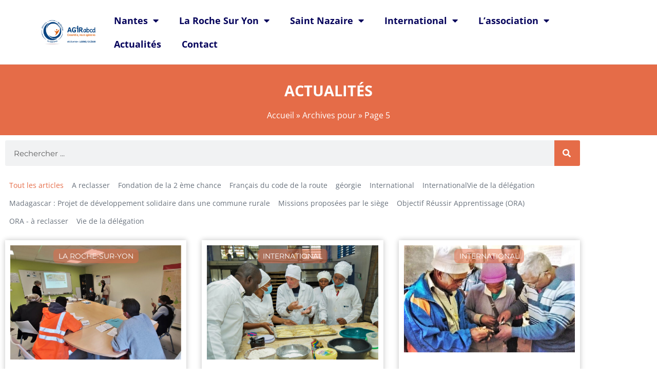

--- FILE ---
content_type: text/html; charset=UTF-8
request_url: https://agirabcd-loire-ocean.fr/2021/08/24/page/5/
body_size: 19885
content:
<!DOCTYPE html>
<html class="html" lang="fr-FR">
<head>
	<meta charset="UTF-8">
	<link rel="profile" href="https://gmpg.org/xfn/11">

	<meta name='robots' content='noindex, follow' />
<meta name="viewport" content="width=device-width, initial-scale=1">
	<!-- This site is optimized with the Yoast SEO plugin v26.7 - https://yoast.com/wordpress/plugins/seo/ -->
	<title>- AGIRabcd Loire Océan</title>
	<meta property="og:locale" content="fr_FR" />
	<meta property="og:type" content="website" />
	<meta property="og:title" content="- AGIRabcd Loire Océan" />
	<meta property="og:url" content="https://agirabcd-loire-ocean.fr/2021/08/24/" />
	<meta property="og:site_name" content="AGIRabcd Loire Océan" />
	<meta name="twitter:card" content="summary_large_image" />
	<script type="application/ld+json" class="yoast-schema-graph">{"@context":"https://schema.org","@graph":[{"@type":"CollectionPage","@id":"https://agirabcd-loire-ocean.fr/2021/08/24/","url":"https://agirabcd-loire-ocean.fr/2021/08/24/page/5/","name":"- AGIRabcd Loire Océan","isPartOf":{"@id":"https://agirabcd-loire-ocean.fr/#website"},"breadcrumb":{"@id":"https://agirabcd-loire-ocean.fr/2021/08/24/page/5/#breadcrumb"},"inLanguage":"fr-FR"},{"@type":"BreadcrumbList","@id":"https://agirabcd-loire-ocean.fr/2021/08/24/page/5/#breadcrumb","itemListElement":[{"@type":"ListItem","position":1,"name":"Accueil","item":"https://agirabcd-loire-ocean.fr/"},{"@type":"ListItem","position":2,"name":"Archives pour"}]},{"@type":"WebSite","@id":"https://agirabcd-loire-ocean.fr/#website","url":"https://agirabcd-loire-ocean.fr/","name":"AGIRabcd Loire Océan","description":"Association de bénévoles retraités en action en Loire Atlantique, en Vendée et dans le monde","publisher":{"@id":"https://agirabcd-loire-ocean.fr/#organization"},"potentialAction":[{"@type":"SearchAction","target":{"@type":"EntryPoint","urlTemplate":"https://agirabcd-loire-ocean.fr/?s={search_term_string}"},"query-input":{"@type":"PropertyValueSpecification","valueRequired":true,"valueName":"search_term_string"}}],"inLanguage":"fr-FR"},{"@type":"Organization","@id":"https://agirabcd-loire-ocean.fr/#organization","name":"AGIRabcd Loire Océan","url":"https://agirabcd-loire-ocean.fr/","logo":{"@type":"ImageObject","inLanguage":"fr-FR","@id":"https://agirabcd-loire-ocean.fr/#/schema/logo/image/","url":"https://agirabcd-loire-ocean.fr/wp-content/uploads/2021/08/petit.png","contentUrl":"https://agirabcd-loire-ocean.fr/wp-content/uploads/2021/08/petit.png","width":350,"height":162,"caption":"AGIRabcd Loire Océan"},"image":{"@id":"https://agirabcd-loire-ocean.fr/#/schema/logo/image/"}}]}</script>
	<!-- / Yoast SEO plugin. -->


<link rel='dns-prefetch' href='//www.googletagmanager.com' />
<link rel="alternate" type="application/rss+xml" title="AGIRabcd Loire Océan &raquo; Flux" href="https://agirabcd-loire-ocean.fr/feed/" />
<link rel="alternate" type="application/rss+xml" title="AGIRabcd Loire Océan &raquo; Flux des commentaires" href="https://agirabcd-loire-ocean.fr/comments/feed/" />
<style id='wp-img-auto-sizes-contain-inline-css'>
img:is([sizes=auto i],[sizes^="auto," i]){contain-intrinsic-size:3000px 1500px}
/*# sourceURL=wp-img-auto-sizes-contain-inline-css */
</style>
<style id='wp-emoji-styles-inline-css'>

	img.wp-smiley, img.emoji {
		display: inline !important;
		border: none !important;
		box-shadow: none !important;
		height: 1em !important;
		width: 1em !important;
		margin: 0 0.07em !important;
		vertical-align: -0.1em !important;
		background: none !important;
		padding: 0 !important;
	}
/*# sourceURL=wp-emoji-styles-inline-css */
</style>
<link rel='stylesheet' id='wp-block-library-css' href='https://agirabcd-loire-ocean.fr/wp-includes/css/dist/block-library/style.min.css?ver=6.9' media='all' />
<style id='wp-block-library-theme-inline-css'>
.wp-block-audio :where(figcaption){color:#555;font-size:13px;text-align:center}.is-dark-theme .wp-block-audio :where(figcaption){color:#ffffffa6}.wp-block-audio{margin:0 0 1em}.wp-block-code{border:1px solid #ccc;border-radius:4px;font-family:Menlo,Consolas,monaco,monospace;padding:.8em 1em}.wp-block-embed :where(figcaption){color:#555;font-size:13px;text-align:center}.is-dark-theme .wp-block-embed :where(figcaption){color:#ffffffa6}.wp-block-embed{margin:0 0 1em}.blocks-gallery-caption{color:#555;font-size:13px;text-align:center}.is-dark-theme .blocks-gallery-caption{color:#ffffffa6}:root :where(.wp-block-image figcaption){color:#555;font-size:13px;text-align:center}.is-dark-theme :root :where(.wp-block-image figcaption){color:#ffffffa6}.wp-block-image{margin:0 0 1em}.wp-block-pullquote{border-bottom:4px solid;border-top:4px solid;color:currentColor;margin-bottom:1.75em}.wp-block-pullquote :where(cite),.wp-block-pullquote :where(footer),.wp-block-pullquote__citation{color:currentColor;font-size:.8125em;font-style:normal;text-transform:uppercase}.wp-block-quote{border-left:.25em solid;margin:0 0 1.75em;padding-left:1em}.wp-block-quote cite,.wp-block-quote footer{color:currentColor;font-size:.8125em;font-style:normal;position:relative}.wp-block-quote:where(.has-text-align-right){border-left:none;border-right:.25em solid;padding-left:0;padding-right:1em}.wp-block-quote:where(.has-text-align-center){border:none;padding-left:0}.wp-block-quote.is-large,.wp-block-quote.is-style-large,.wp-block-quote:where(.is-style-plain){border:none}.wp-block-search .wp-block-search__label{font-weight:700}.wp-block-search__button{border:1px solid #ccc;padding:.375em .625em}:where(.wp-block-group.has-background){padding:1.25em 2.375em}.wp-block-separator.has-css-opacity{opacity:.4}.wp-block-separator{border:none;border-bottom:2px solid;margin-left:auto;margin-right:auto}.wp-block-separator.has-alpha-channel-opacity{opacity:1}.wp-block-separator:not(.is-style-wide):not(.is-style-dots){width:100px}.wp-block-separator.has-background:not(.is-style-dots){border-bottom:none;height:1px}.wp-block-separator.has-background:not(.is-style-wide):not(.is-style-dots){height:2px}.wp-block-table{margin:0 0 1em}.wp-block-table td,.wp-block-table th{word-break:normal}.wp-block-table :where(figcaption){color:#555;font-size:13px;text-align:center}.is-dark-theme .wp-block-table :where(figcaption){color:#ffffffa6}.wp-block-video :where(figcaption){color:#555;font-size:13px;text-align:center}.is-dark-theme .wp-block-video :where(figcaption){color:#ffffffa6}.wp-block-video{margin:0 0 1em}:root :where(.wp-block-template-part.has-background){margin-bottom:0;margin-top:0;padding:1.25em 2.375em}
/*# sourceURL=/wp-includes/css/dist/block-library/theme.min.css */
</style>
<style id='classic-theme-styles-inline-css'>
/*! This file is auto-generated */
.wp-block-button__link{color:#fff;background-color:#32373c;border-radius:9999px;box-shadow:none;text-decoration:none;padding:calc(.667em + 2px) calc(1.333em + 2px);font-size:1.125em}.wp-block-file__button{background:#32373c;color:#fff;text-decoration:none}
/*# sourceURL=/wp-includes/css/classic-themes.min.css */
</style>
<style id='global-styles-inline-css'>
:root{--wp--preset--aspect-ratio--square: 1;--wp--preset--aspect-ratio--4-3: 4/3;--wp--preset--aspect-ratio--3-4: 3/4;--wp--preset--aspect-ratio--3-2: 3/2;--wp--preset--aspect-ratio--2-3: 2/3;--wp--preset--aspect-ratio--16-9: 16/9;--wp--preset--aspect-ratio--9-16: 9/16;--wp--preset--color--black: #000000;--wp--preset--color--cyan-bluish-gray: #abb8c3;--wp--preset--color--white: #ffffff;--wp--preset--color--pale-pink: #f78da7;--wp--preset--color--vivid-red: #cf2e2e;--wp--preset--color--luminous-vivid-orange: #ff6900;--wp--preset--color--luminous-vivid-amber: #fcb900;--wp--preset--color--light-green-cyan: #7bdcb5;--wp--preset--color--vivid-green-cyan: #00d084;--wp--preset--color--pale-cyan-blue: #8ed1fc;--wp--preset--color--vivid-cyan-blue: #0693e3;--wp--preset--color--vivid-purple: #9b51e0;--wp--preset--gradient--vivid-cyan-blue-to-vivid-purple: linear-gradient(135deg,rgb(6,147,227) 0%,rgb(155,81,224) 100%);--wp--preset--gradient--light-green-cyan-to-vivid-green-cyan: linear-gradient(135deg,rgb(122,220,180) 0%,rgb(0,208,130) 100%);--wp--preset--gradient--luminous-vivid-amber-to-luminous-vivid-orange: linear-gradient(135deg,rgb(252,185,0) 0%,rgb(255,105,0) 100%);--wp--preset--gradient--luminous-vivid-orange-to-vivid-red: linear-gradient(135deg,rgb(255,105,0) 0%,rgb(207,46,46) 100%);--wp--preset--gradient--very-light-gray-to-cyan-bluish-gray: linear-gradient(135deg,rgb(238,238,238) 0%,rgb(169,184,195) 100%);--wp--preset--gradient--cool-to-warm-spectrum: linear-gradient(135deg,rgb(74,234,220) 0%,rgb(151,120,209) 20%,rgb(207,42,186) 40%,rgb(238,44,130) 60%,rgb(251,105,98) 80%,rgb(254,248,76) 100%);--wp--preset--gradient--blush-light-purple: linear-gradient(135deg,rgb(255,206,236) 0%,rgb(152,150,240) 100%);--wp--preset--gradient--blush-bordeaux: linear-gradient(135deg,rgb(254,205,165) 0%,rgb(254,45,45) 50%,rgb(107,0,62) 100%);--wp--preset--gradient--luminous-dusk: linear-gradient(135deg,rgb(255,203,112) 0%,rgb(199,81,192) 50%,rgb(65,88,208) 100%);--wp--preset--gradient--pale-ocean: linear-gradient(135deg,rgb(255,245,203) 0%,rgb(182,227,212) 50%,rgb(51,167,181) 100%);--wp--preset--gradient--electric-grass: linear-gradient(135deg,rgb(202,248,128) 0%,rgb(113,206,126) 100%);--wp--preset--gradient--midnight: linear-gradient(135deg,rgb(2,3,129) 0%,rgb(40,116,252) 100%);--wp--preset--font-size--small: 13px;--wp--preset--font-size--medium: 20px;--wp--preset--font-size--large: 36px;--wp--preset--font-size--x-large: 42px;--wp--preset--spacing--20: 0.44rem;--wp--preset--spacing--30: 0.67rem;--wp--preset--spacing--40: 1rem;--wp--preset--spacing--50: 1.5rem;--wp--preset--spacing--60: 2.25rem;--wp--preset--spacing--70: 3.38rem;--wp--preset--spacing--80: 5.06rem;--wp--preset--shadow--natural: 6px 6px 9px rgba(0, 0, 0, 0.2);--wp--preset--shadow--deep: 12px 12px 50px rgba(0, 0, 0, 0.4);--wp--preset--shadow--sharp: 6px 6px 0px rgba(0, 0, 0, 0.2);--wp--preset--shadow--outlined: 6px 6px 0px -3px rgb(255, 255, 255), 6px 6px rgb(0, 0, 0);--wp--preset--shadow--crisp: 6px 6px 0px rgb(0, 0, 0);}:where(.is-layout-flex){gap: 0.5em;}:where(.is-layout-grid){gap: 0.5em;}body .is-layout-flex{display: flex;}.is-layout-flex{flex-wrap: wrap;align-items: center;}.is-layout-flex > :is(*, div){margin: 0;}body .is-layout-grid{display: grid;}.is-layout-grid > :is(*, div){margin: 0;}:where(.wp-block-columns.is-layout-flex){gap: 2em;}:where(.wp-block-columns.is-layout-grid){gap: 2em;}:where(.wp-block-post-template.is-layout-flex){gap: 1.25em;}:where(.wp-block-post-template.is-layout-grid){gap: 1.25em;}.has-black-color{color: var(--wp--preset--color--black) !important;}.has-cyan-bluish-gray-color{color: var(--wp--preset--color--cyan-bluish-gray) !important;}.has-white-color{color: var(--wp--preset--color--white) !important;}.has-pale-pink-color{color: var(--wp--preset--color--pale-pink) !important;}.has-vivid-red-color{color: var(--wp--preset--color--vivid-red) !important;}.has-luminous-vivid-orange-color{color: var(--wp--preset--color--luminous-vivid-orange) !important;}.has-luminous-vivid-amber-color{color: var(--wp--preset--color--luminous-vivid-amber) !important;}.has-light-green-cyan-color{color: var(--wp--preset--color--light-green-cyan) !important;}.has-vivid-green-cyan-color{color: var(--wp--preset--color--vivid-green-cyan) !important;}.has-pale-cyan-blue-color{color: var(--wp--preset--color--pale-cyan-blue) !important;}.has-vivid-cyan-blue-color{color: var(--wp--preset--color--vivid-cyan-blue) !important;}.has-vivid-purple-color{color: var(--wp--preset--color--vivid-purple) !important;}.has-black-background-color{background-color: var(--wp--preset--color--black) !important;}.has-cyan-bluish-gray-background-color{background-color: var(--wp--preset--color--cyan-bluish-gray) !important;}.has-white-background-color{background-color: var(--wp--preset--color--white) !important;}.has-pale-pink-background-color{background-color: var(--wp--preset--color--pale-pink) !important;}.has-vivid-red-background-color{background-color: var(--wp--preset--color--vivid-red) !important;}.has-luminous-vivid-orange-background-color{background-color: var(--wp--preset--color--luminous-vivid-orange) !important;}.has-luminous-vivid-amber-background-color{background-color: var(--wp--preset--color--luminous-vivid-amber) !important;}.has-light-green-cyan-background-color{background-color: var(--wp--preset--color--light-green-cyan) !important;}.has-vivid-green-cyan-background-color{background-color: var(--wp--preset--color--vivid-green-cyan) !important;}.has-pale-cyan-blue-background-color{background-color: var(--wp--preset--color--pale-cyan-blue) !important;}.has-vivid-cyan-blue-background-color{background-color: var(--wp--preset--color--vivid-cyan-blue) !important;}.has-vivid-purple-background-color{background-color: var(--wp--preset--color--vivid-purple) !important;}.has-black-border-color{border-color: var(--wp--preset--color--black) !important;}.has-cyan-bluish-gray-border-color{border-color: var(--wp--preset--color--cyan-bluish-gray) !important;}.has-white-border-color{border-color: var(--wp--preset--color--white) !important;}.has-pale-pink-border-color{border-color: var(--wp--preset--color--pale-pink) !important;}.has-vivid-red-border-color{border-color: var(--wp--preset--color--vivid-red) !important;}.has-luminous-vivid-orange-border-color{border-color: var(--wp--preset--color--luminous-vivid-orange) !important;}.has-luminous-vivid-amber-border-color{border-color: var(--wp--preset--color--luminous-vivid-amber) !important;}.has-light-green-cyan-border-color{border-color: var(--wp--preset--color--light-green-cyan) !important;}.has-vivid-green-cyan-border-color{border-color: var(--wp--preset--color--vivid-green-cyan) !important;}.has-pale-cyan-blue-border-color{border-color: var(--wp--preset--color--pale-cyan-blue) !important;}.has-vivid-cyan-blue-border-color{border-color: var(--wp--preset--color--vivid-cyan-blue) !important;}.has-vivid-purple-border-color{border-color: var(--wp--preset--color--vivid-purple) !important;}.has-vivid-cyan-blue-to-vivid-purple-gradient-background{background: var(--wp--preset--gradient--vivid-cyan-blue-to-vivid-purple) !important;}.has-light-green-cyan-to-vivid-green-cyan-gradient-background{background: var(--wp--preset--gradient--light-green-cyan-to-vivid-green-cyan) !important;}.has-luminous-vivid-amber-to-luminous-vivid-orange-gradient-background{background: var(--wp--preset--gradient--luminous-vivid-amber-to-luminous-vivid-orange) !important;}.has-luminous-vivid-orange-to-vivid-red-gradient-background{background: var(--wp--preset--gradient--luminous-vivid-orange-to-vivid-red) !important;}.has-very-light-gray-to-cyan-bluish-gray-gradient-background{background: var(--wp--preset--gradient--very-light-gray-to-cyan-bluish-gray) !important;}.has-cool-to-warm-spectrum-gradient-background{background: var(--wp--preset--gradient--cool-to-warm-spectrum) !important;}.has-blush-light-purple-gradient-background{background: var(--wp--preset--gradient--blush-light-purple) !important;}.has-blush-bordeaux-gradient-background{background: var(--wp--preset--gradient--blush-bordeaux) !important;}.has-luminous-dusk-gradient-background{background: var(--wp--preset--gradient--luminous-dusk) !important;}.has-pale-ocean-gradient-background{background: var(--wp--preset--gradient--pale-ocean) !important;}.has-electric-grass-gradient-background{background: var(--wp--preset--gradient--electric-grass) !important;}.has-midnight-gradient-background{background: var(--wp--preset--gradient--midnight) !important;}.has-small-font-size{font-size: var(--wp--preset--font-size--small) !important;}.has-medium-font-size{font-size: var(--wp--preset--font-size--medium) !important;}.has-large-font-size{font-size: var(--wp--preset--font-size--large) !important;}.has-x-large-font-size{font-size: var(--wp--preset--font-size--x-large) !important;}
:where(.wp-block-post-template.is-layout-flex){gap: 1.25em;}:where(.wp-block-post-template.is-layout-grid){gap: 1.25em;}
:where(.wp-block-term-template.is-layout-flex){gap: 1.25em;}:where(.wp-block-term-template.is-layout-grid){gap: 1.25em;}
:where(.wp-block-columns.is-layout-flex){gap: 2em;}:where(.wp-block-columns.is-layout-grid){gap: 2em;}
:root :where(.wp-block-pullquote){font-size: 1.5em;line-height: 1.6;}
/*# sourceURL=global-styles-inline-css */
</style>
<link rel='stylesheet' id='oceanwp-style-css' href='https://agirabcd-loire-ocean.fr/wp-content/themes/oceanwp/assets/css/style.min.css?ver=1.0' media='all' />
<link rel='stylesheet' id='child-style-css' href='https://agirabcd-loire-ocean.fr/wp-content/themes/theme%20enfant/style.css?ver=6.9' media='all' />
<link rel='stylesheet' id='font-awesome-css' href='https://agirabcd-loire-ocean.fr/wp-content/themes/oceanwp/assets/fonts/fontawesome/css/all.min.css?ver=5.15.1' media='all' />
<link rel='stylesheet' id='simple-line-icons-css' href='https://agirabcd-loire-ocean.fr/wp-content/themes/oceanwp/assets/css/third/simple-line-icons.min.css?ver=2.4.0' media='all' />
<link rel='stylesheet' id='elementor-frontend-css' href='https://agirabcd-loire-ocean.fr/wp-content/plugins/elementor/assets/css/frontend.min.css?ver=3.34.1' media='all' />
<style id='elementor-frontend-inline-css'>
.elementor-kit-7{--e-global-color-primary:#03005A;--e-global-color-secondary:#E56C48;--e-global-color-text:#000000;--e-global-color-accent:#E56C4880;--e-global-color-464178b:#FFFFFF;--e-global-color-6b0676b:#7070700D;--e-global-color-79ff6f3:#F8F8F8;--e-global-color-21a7e21:#0047BA;--e-global-typography-primary-font-family:"Open Sans";--e-global-typography-primary-font-weight:600;--e-global-typography-secondary-font-family:"Open Sans";--e-global-typography-secondary-font-weight:400;--e-global-typography-text-font-family:"Montserrat";--e-global-typography-text-font-weight:400;--e-global-typography-accent-font-family:"Montserrat";--e-global-typography-accent-font-weight:500;}.elementor-kit-7 e-page-transition{background-color:#FFBC7D;}.elementor-kit-7 a:hover{color:var( --e-global-color-secondary );}.elementor-section.elementor-section-boxed > .elementor-container{max-width:1140px;}.e-con{--container-max-width:1140px;}.elementor-widget:not(:last-child){margin-block-end:20px;}.elementor-element{--widgets-spacing:20px 20px;--widgets-spacing-row:20px;--widgets-spacing-column:20px;}{}h1.entry-title{display:var(--page-title-display);}@media(max-width:1024px){.elementor-section.elementor-section-boxed > .elementor-container{max-width:1024px;}.e-con{--container-max-width:1024px;}}@media(max-width:767px){.elementor-section.elementor-section-boxed > .elementor-container{max-width:767px;}.e-con{--container-max-width:767px;}}
.elementor-42 .elementor-element.elementor-element-5744131 > .elementor-container > .elementor-column > .elementor-widget-wrap{align-content:center;align-items:center;}.elementor-42 .elementor-element.elementor-element-5744131:not(.elementor-motion-effects-element-type-background), .elementor-42 .elementor-element.elementor-element-5744131 > .elementor-motion-effects-container > .elementor-motion-effects-layer{background-color:var( --e-global-color-464178b );}.elementor-42 .elementor-element.elementor-element-5744131 > .elementor-container{max-width:1600px;min-height:125px;}.elementor-42 .elementor-element.elementor-element-5744131 > .elementor-background-overlay{opacity:0;transition:background 0.3s, border-radius 0.3s, opacity 0.3s;}.elementor-42 .elementor-element.elementor-element-5744131{transition:background 0.3s, border 0.3s, border-radius 0.3s, box-shadow 0.3s;margin-top:0px;margin-bottom:0px;padding:0% 5% 0% 5%;z-index:0;}.elementor-42 .elementor-element.elementor-element-a028d39:not(.elementor-motion-effects-element-type-background) > .elementor-widget-wrap, .elementor-42 .elementor-element.elementor-element-a028d39 > .elementor-widget-wrap > .elementor-motion-effects-container > .elementor-motion-effects-layer{background-color:var( --e-global-color-464178b );}.elementor-42 .elementor-element.elementor-element-a028d39 > .elementor-element-populated{transition:background 0.3s, border 0.3s, border-radius 0.3s, box-shadow 0.3s;margin:0px 0px 0px 0px;--e-column-margin-right:0px;--e-column-margin-left:0px;padding:0px 0px 0px 0px;}.elementor-42 .elementor-element.elementor-element-a028d39 > .elementor-element-populated > .elementor-background-overlay{transition:background 0.3s, border-radius 0.3s, opacity 0.3s;}.elementor-widget-theme-site-logo .widget-image-caption{color:var( --e-global-color-text );font-family:var( --e-global-typography-text-font-family ), Sans-serif;font-weight:var( --e-global-typography-text-font-weight );}.elementor-42 .elementor-element.elementor-element-bcedd89 > .elementor-widget-container{margin:15px 15px 15px 15px;}.elementor-42 .elementor-element.elementor-element-bcedd89 img{width:100%;}.elementor-42 .elementor-element.elementor-element-d4f0d99:not(.elementor-motion-effects-element-type-background) > .elementor-widget-wrap, .elementor-42 .elementor-element.elementor-element-d4f0d99 > .elementor-widget-wrap > .elementor-motion-effects-container > .elementor-motion-effects-layer{background-color:var( --e-global-color-464178b );}.elementor-bc-flex-widget .elementor-42 .elementor-element.elementor-element-d4f0d99.elementor-column .elementor-widget-wrap{align-items:flex-end;}.elementor-42 .elementor-element.elementor-element-d4f0d99.elementor-column.elementor-element[data-element_type="column"] > .elementor-widget-wrap.elementor-element-populated{align-content:flex-end;align-items:flex-end;}.elementor-42 .elementor-element.elementor-element-d4f0d99.elementor-column > .elementor-widget-wrap{justify-content:flex-end;}.elementor-42 .elementor-element.elementor-element-d4f0d99 > .elementor-element-populated{transition:background 0.3s, border 0.3s, border-radius 0.3s, box-shadow 0.3s;}.elementor-42 .elementor-element.elementor-element-d4f0d99 > .elementor-element-populated > .elementor-background-overlay{transition:background 0.3s, border-radius 0.3s, opacity 0.3s;}.elementor-widget-nav-menu .elementor-nav-menu .elementor-item{font-family:var( --e-global-typography-primary-font-family ), Sans-serif;font-weight:var( --e-global-typography-primary-font-weight );}.elementor-widget-nav-menu .elementor-nav-menu--main .elementor-item{color:var( --e-global-color-text );fill:var( --e-global-color-text );}.elementor-widget-nav-menu .elementor-nav-menu--main .elementor-item:hover,
					.elementor-widget-nav-menu .elementor-nav-menu--main .elementor-item.elementor-item-active,
					.elementor-widget-nav-menu .elementor-nav-menu--main .elementor-item.highlighted,
					.elementor-widget-nav-menu .elementor-nav-menu--main .elementor-item:focus{color:var( --e-global-color-accent );fill:var( --e-global-color-accent );}.elementor-widget-nav-menu .elementor-nav-menu--main:not(.e--pointer-framed) .elementor-item:before,
					.elementor-widget-nav-menu .elementor-nav-menu--main:not(.e--pointer-framed) .elementor-item:after{background-color:var( --e-global-color-accent );}.elementor-widget-nav-menu .e--pointer-framed .elementor-item:before,
					.elementor-widget-nav-menu .e--pointer-framed .elementor-item:after{border-color:var( --e-global-color-accent );}.elementor-widget-nav-menu{--e-nav-menu-divider-color:var( --e-global-color-text );}.elementor-widget-nav-menu .elementor-nav-menu--dropdown .elementor-item, .elementor-widget-nav-menu .elementor-nav-menu--dropdown  .elementor-sub-item{font-family:var( --e-global-typography-accent-font-family ), Sans-serif;font-weight:var( --e-global-typography-accent-font-weight );}.elementor-42 .elementor-element.elementor-element-39881c3{width:var( --container-widget-width, 166.787% );max-width:166.787%;--container-widget-width:166.787%;--container-widget-flex-grow:0;}.elementor-42 .elementor-element.elementor-element-39881c3 .elementor-menu-toggle{margin:0 auto;}.elementor-42 .elementor-element.elementor-element-39881c3 .elementor-nav-menu .elementor-item{font-family:"Open Sans", Sans-serif;font-size:18px;font-weight:700;}.elementor-42 .elementor-element.elementor-element-39881c3 .elementor-nav-menu--main .elementor-item{color:var( --e-global-color-primary );fill:var( --e-global-color-primary );}.elementor-42 .elementor-element.elementor-element-39881c3 .elementor-nav-menu--main .elementor-item:hover,
					.elementor-42 .elementor-element.elementor-element-39881c3 .elementor-nav-menu--main .elementor-item.elementor-item-active,
					.elementor-42 .elementor-element.elementor-element-39881c3 .elementor-nav-menu--main .elementor-item.highlighted,
					.elementor-42 .elementor-element.elementor-element-39881c3 .elementor-nav-menu--main .elementor-item:focus{color:#fff;}.elementor-42 .elementor-element.elementor-element-39881c3 .elementor-nav-menu--main:not(.e--pointer-framed) .elementor-item:before,
					.elementor-42 .elementor-element.elementor-element-39881c3 .elementor-nav-menu--main:not(.e--pointer-framed) .elementor-item:after{background-color:var( --e-global-color-secondary );}.elementor-42 .elementor-element.elementor-element-39881c3 .e--pointer-framed .elementor-item:before,
					.elementor-42 .elementor-element.elementor-element-39881c3 .e--pointer-framed .elementor-item:after{border-color:var( --e-global-color-secondary );}.elementor-42 .elementor-element.elementor-element-39881c3 .elementor-nav-menu--main:not(.e--pointer-framed) .elementor-item.elementor-item-active:before,
					.elementor-42 .elementor-element.elementor-element-39881c3 .elementor-nav-menu--main:not(.e--pointer-framed) .elementor-item.elementor-item-active:after{background-color:var( --e-global-color-secondary );}.elementor-42 .elementor-element.elementor-element-39881c3 .e--pointer-framed .elementor-item.elementor-item-active:before,
					.elementor-42 .elementor-element.elementor-element-39881c3 .e--pointer-framed .elementor-item.elementor-item-active:after{border-color:var( --e-global-color-secondary );}.elementor-42 .elementor-element.elementor-element-39881c3 .elementor-nav-menu--dropdown{background-color:var( --e-global-color-464178b );}.elementor-42 .elementor-element.elementor-element-39881c3 .elementor-nav-menu--dropdown a:hover,
					.elementor-42 .elementor-element.elementor-element-39881c3 .elementor-nav-menu--dropdown a:focus,
					.elementor-42 .elementor-element.elementor-element-39881c3 .elementor-nav-menu--dropdown a.elementor-item-active,
					.elementor-42 .elementor-element.elementor-element-39881c3 .elementor-nav-menu--dropdown a.highlighted,
					.elementor-42 .elementor-element.elementor-element-39881c3 .elementor-menu-toggle:hover,
					.elementor-42 .elementor-element.elementor-element-39881c3 .elementor-menu-toggle:focus{color:var( --e-global-color-464178b );}.elementor-42 .elementor-element.elementor-element-39881c3 .elementor-nav-menu--dropdown a:hover,
					.elementor-42 .elementor-element.elementor-element-39881c3 .elementor-nav-menu--dropdown a:focus,
					.elementor-42 .elementor-element.elementor-element-39881c3 .elementor-nav-menu--dropdown a.elementor-item-active,
					.elementor-42 .elementor-element.elementor-element-39881c3 .elementor-nav-menu--dropdown a.highlighted{background-color:var( --e-global-color-secondary );}.elementor-42:not(.elementor-motion-effects-element-type-background), .elementor-42 > .elementor-motion-effects-container > .elementor-motion-effects-layer{background-color:var( --e-global-color-464178b );}.elementor-theme-builder-content-area{height:400px;}.elementor-location-header:before, .elementor-location-footer:before{content:"";display:table;clear:both;}@media(min-width:768px){.elementor-42 .elementor-element.elementor-element-a028d39{width:12%;}.elementor-42 .elementor-element.elementor-element-d4f0d99{width:88%;}}@media(max-width:1024px) and (min-width:768px){.elementor-42 .elementor-element.elementor-element-a028d39{width:20%;}.elementor-42 .elementor-element.elementor-element-d4f0d99{width:60%;}}@media(max-width:1024px){.elementor-42 .elementor-element.elementor-element-5744131{margin-top:-57px;margin-bottom:0px;}.elementor-42 .elementor-element.elementor-element-bcedd89 img{width:100%;max-width:100%;}.elementor-bc-flex-widget .elementor-42 .elementor-element.elementor-element-d4f0d99.elementor-column .elementor-widget-wrap{align-items:flex-end;}.elementor-42 .elementor-element.elementor-element-d4f0d99.elementor-column.elementor-element[data-element_type="column"] > .elementor-widget-wrap.elementor-element-populated{align-content:flex-end;align-items:flex-end;}.elementor-42 .elementor-element.elementor-element-d4f0d99.elementor-column > .elementor-widget-wrap{justify-content:center;}}@media(max-width:767px){.elementor-42 .elementor-element.elementor-element-a028d39{width:30%;}.elementor-42 .elementor-element.elementor-element-bcedd89 img{width:100%;max-width:100%;}.elementor-42 .elementor-element.elementor-element-d4f0d99{width:70%;}}
.elementor-184 .elementor-element.elementor-element-1de04a6:not(.elementor-motion-effects-element-type-background), .elementor-184 .elementor-element.elementor-element-1de04a6 > .elementor-motion-effects-container > .elementor-motion-effects-layer{background-color:var( --e-global-color-6b0676b );}.elementor-184 .elementor-element.elementor-element-1de04a6{transition:background 0.3s, border 0.3s, border-radius 0.3s, box-shadow 0.3s;}.elementor-184 .elementor-element.elementor-element-1de04a6 > .elementor-background-overlay{transition:background 0.3s, border-radius 0.3s, opacity 0.3s;}.elementor-widget-button .elementor-button{background-color:var( --e-global-color-accent );font-family:var( --e-global-typography-accent-font-family ), Sans-serif;font-weight:var( --e-global-typography-accent-font-weight );}.elementor-184 .elementor-element.elementor-element-6fdfb28 .elementor-button{background-color:var( --e-global-color-secondary );font-family:"Montserrat", Sans-serif;font-weight:bold;}.elementor-184 .elementor-element.elementor-element-6fdfb28 > .elementor-widget-container{margin:28px 0px 5px 0px;}.elementor-184 .elementor-element.elementor-element-6fdfb28 .elementor-button:hover, .elementor-184 .elementor-element.elementor-element-6fdfb28 .elementor-button:focus{color:var( --e-global-color-464178b );}.elementor-184 .elementor-element.elementor-element-6fdfb28 .elementor-button:hover svg, .elementor-184 .elementor-element.elementor-element-6fdfb28 .elementor-button:focus svg{fill:var( --e-global-color-464178b );}.elementor-184 .elementor-element.elementor-element-7c456b4:not(.elementor-motion-effects-element-type-background), .elementor-184 .elementor-element.elementor-element-7c456b4 > .elementor-motion-effects-container > .elementor-motion-effects-layer{background-color:var( --e-global-color-accent );}.elementor-184 .elementor-element.elementor-element-7c456b4{transition:background 0.3s, border 0.3s, border-radius 0.3s, box-shadow 0.3s;}.elementor-184 .elementor-element.elementor-element-7c456b4 > .elementor-background-overlay{transition:background 0.3s, border-radius 0.3s, opacity 0.3s;}.elementor-widget-text-editor{font-family:var( --e-global-typography-text-font-family ), Sans-serif;font-weight:var( --e-global-typography-text-font-weight );color:var( --e-global-color-text );}.elementor-widget-text-editor.elementor-drop-cap-view-stacked .elementor-drop-cap{background-color:var( --e-global-color-primary );}.elementor-widget-text-editor.elementor-drop-cap-view-framed .elementor-drop-cap, .elementor-widget-text-editor.elementor-drop-cap-view-default .elementor-drop-cap{color:var( --e-global-color-primary );border-color:var( --e-global-color-primary );}.elementor-theme-builder-content-area{height:400px;}.elementor-location-header:before, .elementor-location-footer:before{content:"";display:table;clear:both;}@media(min-width:768px){.elementor-184 .elementor-element.elementor-element-c68d974{width:57.63%;}.elementor-184 .elementor-element.elementor-element-0242935{width:15.193%;}.elementor-184 .elementor-element.elementor-element-c59c8dc{width:26.482%;}}
.elementor-231 .elementor-element.elementor-element-edfe7cd:not(.elementor-motion-effects-element-type-background), .elementor-231 .elementor-element.elementor-element-edfe7cd > .elementor-motion-effects-container > .elementor-motion-effects-layer{background-color:var( --e-global-color-secondary );}.elementor-231 .elementor-element.elementor-element-edfe7cd > .elementor-container{min-height:0px;}.elementor-231 .elementor-element.elementor-element-edfe7cd{transition:background 0.3s, border 0.3s, border-radius 0.3s, box-shadow 0.3s;margin-top:0px;margin-bottom:0px;padding:2% 10% 2% 10%;}.elementor-231 .elementor-element.elementor-element-edfe7cd > .elementor-background-overlay{transition:background 0.3s, border-radius 0.3s, opacity 0.3s;}.elementor-bc-flex-widget .elementor-231 .elementor-element.elementor-element-820b477.elementor-column .elementor-widget-wrap{align-items:center;}.elementor-231 .elementor-element.elementor-element-820b477.elementor-column.elementor-element[data-element_type="column"] > .elementor-widget-wrap.elementor-element-populated{align-content:center;align-items:center;}.elementor-231 .elementor-element.elementor-element-820b477 > .elementor-element-populated{transition:background 0.3s, border 0.3s, border-radius 0.3s, box-shadow 0.3s;margin:0px 0px 0px 0px;--e-column-margin-right:0px;--e-column-margin-left:0px;padding:1% 3% 0% 3%;}.elementor-231 .elementor-element.elementor-element-820b477 > .elementor-element-populated > .elementor-background-overlay{transition:background 0.3s, border-radius 0.3s, opacity 0.3s;}.elementor-widget-heading .elementor-heading-title{font-family:var( --e-global-typography-primary-font-family ), Sans-serif;font-weight:var( --e-global-typography-primary-font-weight );color:var( --e-global-color-primary );}.elementor-231 .elementor-element.elementor-element-f872ce2{text-align:center;}.elementor-231 .elementor-element.elementor-element-f872ce2 .elementor-heading-title{font-family:"Open Sans", Sans-serif;font-size:29px;font-weight:bold;text-transform:uppercase;color:var( --e-global-color-464178b );}.elementor-widget-breadcrumbs{font-family:var( --e-global-typography-secondary-font-family ), Sans-serif;font-weight:var( --e-global-typography-secondary-font-weight );}.elementor-231 .elementor-element.elementor-element-1dee63b{font-family:"Open Sans", Sans-serif;font-size:16px;font-weight:400;color:var( --e-global-color-464178b );}.elementor-231 .elementor-element.elementor-element-1dee63b a{color:var( --e-global-color-464178b );}.elementor-widget-search-form input[type="search"].elementor-search-form__input{font-family:var( --e-global-typography-text-font-family ), Sans-serif;font-weight:var( --e-global-typography-text-font-weight );}.elementor-widget-search-form .elementor-search-form__input,
					.elementor-widget-search-form .elementor-search-form__icon,
					.elementor-widget-search-form .elementor-lightbox .dialog-lightbox-close-button,
					.elementor-widget-search-form .elementor-lightbox .dialog-lightbox-close-button:hover,
					.elementor-widget-search-form.elementor-search-form--skin-full_screen input[type="search"].elementor-search-form__input{color:var( --e-global-color-text );fill:var( --e-global-color-text );}.elementor-widget-search-form .elementor-search-form__submit{font-family:var( --e-global-typography-text-font-family ), Sans-serif;font-weight:var( --e-global-typography-text-font-weight );background-color:var( --e-global-color-secondary );}.elementor-231 .elementor-element.elementor-element-dffaf5b .elementor-search-form__container{min-height:50px;}.elementor-231 .elementor-element.elementor-element-dffaf5b .elementor-search-form__submit{min-width:50px;}body:not(.rtl) .elementor-231 .elementor-element.elementor-element-dffaf5b .elementor-search-form__icon{padding-left:calc(50px / 3);}body.rtl .elementor-231 .elementor-element.elementor-element-dffaf5b .elementor-search-form__icon{padding-right:calc(50px / 3);}.elementor-231 .elementor-element.elementor-element-dffaf5b .elementor-search-form__input, .elementor-231 .elementor-element.elementor-element-dffaf5b.elementor-search-form--button-type-text .elementor-search-form__submit{padding-left:calc(50px / 3);padding-right:calc(50px / 3);}.elementor-231 .elementor-element.elementor-element-dffaf5b:not(.elementor-search-form--skin-full_screen) .elementor-search-form__container{border-radius:3px;}.elementor-231 .elementor-element.elementor-element-dffaf5b.elementor-search-form--skin-full_screen input[type="search"].elementor-search-form__input{border-radius:3px;}.elementor-231 .elementor-element.elementor-element-dbacfbc{--e-filter-direction:row;--e-filter-white-space:nowrap;--e-filter-justify-content:flex-start;--e-filter-item-width:initial;--e-filter-item-flex-grow:0;--e-filter-wrap:wrap;--e-filter-overflow-x:initial;--e-filter-space-between:13px;--e-filter-hover-text-color:var( --e-global-color-secondary );--e-filter-active-text-color:var( --e-global-color-secondary );}.elementor-widget-loop-grid .elementor-button{background-color:var( --e-global-color-accent );font-family:var( --e-global-typography-accent-font-family ), Sans-serif;font-weight:var( --e-global-typography-accent-font-weight );}.elementor-widget-loop-grid .elementor-pagination{font-family:var( --e-global-typography-secondary-font-family ), Sans-serif;font-weight:var( --e-global-typography-secondary-font-weight );}.elementor-widget-loop-grid .e-load-more-message{font-family:var( --e-global-typography-secondary-font-family ), Sans-serif;font-weight:var( --e-global-typography-secondary-font-weight );}.elementor-231 .elementor-element.elementor-element-c2cd7e4{--grid-columns:3;}.elementor-231 .elementor-element.elementor-element-c2cd7e4 .elementor-pagination{text-align:center;}body:not(.rtl) .elementor-231 .elementor-element.elementor-element-c2cd7e4 .elementor-pagination .page-numbers:not(:first-child){margin-left:calc( 10px/2 );}body:not(.rtl) .elementor-231 .elementor-element.elementor-element-c2cd7e4 .elementor-pagination .page-numbers:not(:last-child){margin-right:calc( 10px/2 );}body.rtl .elementor-231 .elementor-element.elementor-element-c2cd7e4 .elementor-pagination .page-numbers:not(:first-child){margin-right:calc( 10px/2 );}body.rtl .elementor-231 .elementor-element.elementor-element-c2cd7e4 .elementor-pagination .page-numbers:not(:last-child){margin-left:calc( 10px/2 );}@media(max-width:1024px) and (min-width:768px){.elementor-231 .elementor-element.elementor-element-820b477{width:100%;}}@media(max-width:1024px){.elementor-231 .elementor-element.elementor-element-edfe7cd{margin-top:71px;margin-bottom:0px;}.elementor-231 .elementor-element.elementor-element-820b477 > .elementor-element-populated{padding:0px 0px 0px 0px;}.elementor-231 .elementor-element.elementor-element-c2cd7e4{--grid-columns:2;}}@media(max-width:767px){.elementor-231 .elementor-element.elementor-element-edfe7cd{margin-top:50px;margin-bottom:0px;padding:0% 5% 0% 5%;}.elementor-231 .elementor-element.elementor-element-820b477 > .elementor-element-populated{margin:20px 0px 20px 0px;--e-column-margin-right:0px;--e-column-margin-left:0px;}.elementor-231 .elementor-element.elementor-element-f872ce2 > .elementor-widget-container{margin:0px 0px 0px 0px;}.elementor-231 .elementor-element.elementor-element-c2cd7e4{--grid-columns:1;}}
/*# sourceURL=elementor-frontend-inline-css */
</style>
<link rel='stylesheet' id='widget-image-css' href='https://agirabcd-loire-ocean.fr/wp-content/plugins/elementor/assets/css/widget-image.min.css?ver=3.34.1' media='all' />
<link rel='stylesheet' id='widget-nav-menu-css' href='https://agirabcd-loire-ocean.fr/wp-content/plugins/elementor-pro/assets/css/widget-nav-menu.min.css?ver=3.34.0' media='all' />
<link rel='stylesheet' id='e-sticky-css' href='https://agirabcd-loire-ocean.fr/wp-content/plugins/elementor-pro/assets/css/modules/sticky.min.css?ver=3.34.0' media='all' />
<link rel='stylesheet' id='e-animation-grow-css' href='https://agirabcd-loire-ocean.fr/wp-content/plugins/elementor/assets/lib/animations/styles/e-animation-grow.min.css?ver=3.34.1' media='all' />
<link rel='stylesheet' id='widget-heading-css' href='https://agirabcd-loire-ocean.fr/wp-content/plugins/elementor/assets/css/widget-heading.min.css?ver=3.34.1' media='all' />
<link rel='stylesheet' id='widget-breadcrumbs-css' href='https://agirabcd-loire-ocean.fr/wp-content/plugins/elementor-pro/assets/css/widget-breadcrumbs.min.css?ver=3.34.0' media='all' />
<link rel='stylesheet' id='widget-search-form-css' href='https://agirabcd-loire-ocean.fr/wp-content/plugins/elementor-pro/assets/css/widget-search-form.min.css?ver=3.34.0' media='all' />
<link rel='stylesheet' id='elementor-icons-shared-0-css' href='https://agirabcd-loire-ocean.fr/wp-content/plugins/elementor/assets/lib/font-awesome/css/fontawesome.min.css?ver=5.15.3' media='all' />
<link rel='stylesheet' id='elementor-icons-fa-solid-css' href='https://agirabcd-loire-ocean.fr/wp-content/plugins/elementor/assets/lib/font-awesome/css/solid.min.css?ver=5.15.3' media='all' />
<link rel='stylesheet' id='widget-loop-filter-css' href='https://agirabcd-loire-ocean.fr/wp-content/plugins/elementor-pro/assets/css/widget-loop-filter.min.css?ver=3.34.0' media='all' />
<link rel='stylesheet' id='widget-loop-common-css' href='https://agirabcd-loire-ocean.fr/wp-content/plugins/elementor-pro/assets/css/widget-loop-common.min.css?ver=3.34.0' media='all' />
<link rel='stylesheet' id='widget-loop-grid-css' href='https://agirabcd-loire-ocean.fr/wp-content/plugins/elementor-pro/assets/css/widget-loop-grid.min.css?ver=3.34.0' media='all' />
<link rel='stylesheet' id='elementor-icons-css' href='https://agirabcd-loire-ocean.fr/wp-content/plugins/elementor/assets/lib/eicons/css/elementor-icons.min.css?ver=5.45.0' media='all' />
<link rel='stylesheet' id='font-awesome-5-all-css' href='https://agirabcd-loire-ocean.fr/wp-content/plugins/elementor/assets/lib/font-awesome/css/all.min.css?ver=3.34.1' media='all' />
<link rel='stylesheet' id='font-awesome-4-shim-css' href='https://agirabcd-loire-ocean.fr/wp-content/plugins/elementor/assets/lib/font-awesome/css/v4-shims.min.css?ver=3.34.1' media='all' />
<link rel='stylesheet' id='oe-widgets-style-css' href='https://agirabcd-loire-ocean.fr/wp-content/plugins/ocean-extra/assets/css/widgets.css?ver=6.9' media='all' />
<link rel='stylesheet' id='elementor-gf-local-opensans-css' href='https://agirabcd-loire-ocean.fr/wp-content/uploads/elementor/google-fonts/css/opensans.css?ver=1742258316' media='all' />
<link rel='stylesheet' id='elementor-gf-local-montserrat-css' href='https://agirabcd-loire-ocean.fr/wp-content/uploads/elementor/google-fonts/css/montserrat.css?ver=1742258318' media='all' />
<script src="https://agirabcd-loire-ocean.fr/wp-includes/js/jquery/jquery.min.js?ver=3.7.1" id="jquery-core-js"></script>
<script src="https://agirabcd-loire-ocean.fr/wp-includes/js/jquery/jquery-migrate.min.js?ver=3.4.1" id="jquery-migrate-js"></script>
<script src="https://agirabcd-loire-ocean.fr/wp-content/plugins/elementor/assets/lib/font-awesome/js/v4-shims.min.js?ver=3.34.1" id="font-awesome-4-shim-js"></script>

<!-- Extrait Google Analytics ajouté par Site Kit -->
<script src="https://www.googletagmanager.com/gtag/js?id=UA-210351317-1" id="google_gtagjs-js" async></script>
<script id="google_gtagjs-js-after">
window.dataLayer = window.dataLayer || [];function gtag(){dataLayer.push(arguments);}
gtag('set', 'linker', {"domains":["agirabcd-loire-ocean.fr"]} );
gtag("js", new Date());
gtag("set", "developer_id.dZTNiMT", true);
gtag("config", "UA-210351317-1", {"anonymize_ip":true});
gtag("config", "G-SRMKC2LESX");
//# sourceURL=google_gtagjs-js-after
</script>

<!-- Arrêter l&#039;extrait Google Analytics ajouté par Site Kit -->
<link rel="https://api.w.org/" href="https://agirabcd-loire-ocean.fr/wp-json/" /><link rel="EditURI" type="application/rsd+xml" title="RSD" href="https://agirabcd-loire-ocean.fr/xmlrpc.php?rsd" />
<meta name="generator" content="WordPress 6.9" />
<meta name="generator" content="Site Kit by Google 1.111.0" />
<!-- WP-SWFObject 2.4 by unijimpe -->
<script src="https://agirabcd-loire-ocean.fr/wp-content/plugins/wp-swfobject/2.0/swfobject.js" type="text/javascript"></script>
<meta name="generator" content="Elementor 3.34.1; features: additional_custom_breakpoints; settings: css_print_method-internal, google_font-enabled, font_display-auto">
			<style>
				.e-con.e-parent:nth-of-type(n+4):not(.e-lazyloaded):not(.e-no-lazyload),
				.e-con.e-parent:nth-of-type(n+4):not(.e-lazyloaded):not(.e-no-lazyload) * {
					background-image: none !important;
				}
				@media screen and (max-height: 1024px) {
					.e-con.e-parent:nth-of-type(n+3):not(.e-lazyloaded):not(.e-no-lazyload),
					.e-con.e-parent:nth-of-type(n+3):not(.e-lazyloaded):not(.e-no-lazyload) * {
						background-image: none !important;
					}
				}
				@media screen and (max-height: 640px) {
					.e-con.e-parent:nth-of-type(n+2):not(.e-lazyloaded):not(.e-no-lazyload),
					.e-con.e-parent:nth-of-type(n+2):not(.e-lazyloaded):not(.e-no-lazyload) * {
						background-image: none !important;
					}
				}
			</style>
			<link rel="icon" href="https://agirabcd-loire-ocean.fr/wp-content/uploads/2021/08/petit-150x150.png" sizes="32x32" />
<link rel="icon" href="https://agirabcd-loire-ocean.fr/wp-content/uploads/2021/08/petit.png" sizes="192x192" />
<link rel="apple-touch-icon" href="https://agirabcd-loire-ocean.fr/wp-content/uploads/2021/08/petit.png" />
<meta name="msapplication-TileImage" content="https://agirabcd-loire-ocean.fr/wp-content/uploads/2021/08/petit.png" />
<!-- OceanWP CSS -->
<style type="text/css">
/* Header CSS */#site-header.has-header-media .overlay-header-media{background-color:rgba(0,0,0,0.5)}
</style></head>

<body data-rsssl=1 class="archive date paged wp-custom-logo wp-embed-responsive paged-5 date-paged-5 wp-theme-oceanwp wp-child-theme-themeenfant oceanwp-theme dropdown-mobile default-breakpoint has-sidebar content-right-sidebar page-header-disabled has-breadcrumbs elementor-page-231 elementor-default elementor-template-full-width elementor-kit-7" itemscope="itemscope" itemtype="https://schema.org/WebPage">

	
	
	<div id="outer-wrap" class="site clr">

		<a class="skip-link screen-reader-text" href="#main">Skip to content</a>

		
		<div id="wrap" class="clr">

			
			
<header id="site-header" class="clr" data-height="74" itemscope="itemscope" itemtype="https://schema.org/WPHeader" role="banner">

			<header data-elementor-type="header" data-elementor-id="42" class="elementor elementor-42 elementor-location-header" data-elementor-post-type="elementor_library">
					<header class="elementor-section elementor-top-section elementor-element elementor-element-5744131 elementor-section-height-min-height elementor-section-content-middle elementor-section-boxed elementor-section-height-default elementor-section-items-middle" data-id="5744131" data-element_type="section" data-settings="{&quot;background_background&quot;:&quot;classic&quot;,&quot;sticky&quot;:&quot;top&quot;,&quot;sticky_on&quot;:[&quot;desktop&quot;,&quot;tablet&quot;,&quot;mobile&quot;],&quot;sticky_offset&quot;:0,&quot;sticky_effects_offset&quot;:0,&quot;sticky_anchor_link_offset&quot;:0}">
							<div class="elementor-background-overlay"></div>
							<div class="elementor-container elementor-column-gap-no">
					<div class="elementor-column elementor-col-50 elementor-top-column elementor-element elementor-element-a028d39" data-id="a028d39" data-element_type="column" data-settings="{&quot;background_background&quot;:&quot;classic&quot;}">
			<div class="elementor-widget-wrap elementor-element-populated">
						<div class="elementor-element elementor-element-bcedd89 elementor-widget elementor-widget-theme-site-logo elementor-widget-image" data-id="bcedd89" data-element_type="widget" data-widget_type="theme-site-logo.default">
				<div class="elementor-widget-container">
											<a href="https://agirabcd-loire-ocean.fr">
			<img fetchpriority="high" width="350" height="162" src="https://agirabcd-loire-ocean.fr/wp-content/uploads/2021/08/petit.png" class="attachment-full size-full wp-image-7423" alt="" srcset="https://agirabcd-loire-ocean.fr/wp-content/uploads/2021/08/petit.png 350w, https://agirabcd-loire-ocean.fr/wp-content/uploads/2021/08/petit-300x139.png 300w" sizes="(max-width: 350px) 100vw, 350px" />				</a>
											</div>
				</div>
					</div>
		</div>
				<div class="elementor-column elementor-col-50 elementor-top-column elementor-element elementor-element-d4f0d99" data-id="d4f0d99" data-element_type="column" data-settings="{&quot;background_background&quot;:&quot;classic&quot;}">
			<div class="elementor-widget-wrap elementor-element-populated">
						<div class="elementor-element elementor-element-39881c3 elementor-widget__width-initial elementor-nav-menu--dropdown-tablet elementor-nav-menu__text-align-aside elementor-nav-menu--toggle elementor-nav-menu--burger elementor-widget elementor-widget-nav-menu" data-id="39881c3" data-element_type="widget" data-settings="{&quot;layout&quot;:&quot;horizontal&quot;,&quot;submenu_icon&quot;:{&quot;value&quot;:&quot;&lt;i class=\&quot;fas fa-caret-down\&quot; aria-hidden=\&quot;true\&quot;&gt;&lt;\/i&gt;&quot;,&quot;library&quot;:&quot;fa-solid&quot;},&quot;toggle&quot;:&quot;burger&quot;}" data-widget_type="nav-menu.default">
				<div class="elementor-widget-container">
								<nav aria-label="Menu" class="elementor-nav-menu--main elementor-nav-menu__container elementor-nav-menu--layout-horizontal e--pointer-background e--animation-fade">
				<ul id="menu-1-39881c3" class="elementor-nav-menu"><li class="menu-item menu-item-type-post_type menu-item-object-page menu-item-has-children menu-item-5540"><a href="https://agirabcd-loire-ocean.fr/nantes/" class="elementor-item">Nantes</a>
<ul class="sub-menu elementor-nav-menu--dropdown">
	<li class="menu-item menu-item-type-post_type menu-item-object-page menu-item-5859"><a href="https://agirabcd-loire-ocean.fr/nantes/apprentissage-du-francais-aux-demandeurs-dasile-a-nantes/" class="elementor-sub-item">Apprentissage du Français aux demandeurs d’asile à Nantes</a></li>
	<li class="menu-item menu-item-type-post_type menu-item-object-page menu-item-5854"><a href="https://agirabcd-loire-ocean.fr/nantes/fos-apprentissage-du-francais-professionnel-pour-des-salaries-etrangers-a-nantes-2/" class="elementor-sub-item">FOS – Apprentissage du Français professionnel pour des salariés étrangers à Nantes</a></li>
	<li class="menu-item menu-item-type-post_type menu-item-object-page menu-item-5852"><a href="https://agirabcd-loire-ocean.fr/nantes/accompagner-des-adultes-en-situation-dillettrisme-a-nantes/" class="elementor-sub-item">Accompagner des adultes en situation d’illettrisme à Nantes</a></li>
	<li class="menu-item menu-item-type-post_type menu-item-object-page menu-item-8021"><a href="https://agirabcd-loire-ocean.fr/maintien-des-savoirs-de-base-en-esat/" class="elementor-sub-item">Maintien des savoirs de base en ESAT</a></li>
	<li class="menu-item menu-item-type-post_type menu-item-object-page menu-item-5860"><a href="https://agirabcd-loire-ocean.fr/nantes/je-fais-tout-avec-mon-smartphone-a-nantes-a-nantes/" class="elementor-sub-item">Tout avec mon Smartphone à Nantes</a></li>
	<li class="menu-item menu-item-type-post_type menu-item-object-page menu-item-5857"><a href="https://agirabcd-loire-ocean.fr/nantes/pre-requis-pour-le-code-de-la-route-methode-et-vocabulaire-a-nantes/" class="elementor-sub-item">Pré-requis pour le Code de la Route (méthode et vocabulaire) à Nantes</a></li>
	<li class="menu-item menu-item-type-post_type menu-item-object-page menu-item-5856"><a href="https://agirabcd-loire-ocean.fr/nantes/la-fondation-de-la-deuxieme-chance-pour-se-relancer-a-nantes/" class="elementor-sub-item">La Fondation de la 2ème Chance pour se relancer à Nantes</a></li>
	<li class="menu-item menu-item-type-post_type menu-item-object-page menu-item-5851"><a href="https://agirabcd-loire-ocean.fr/nantes/accompagnement-dapprentis-ora-a-nantes/" class="elementor-sub-item">Accompagnement d’apprentis : ORA à Nantes</a></li>
	<li class="menu-item menu-item-type-post_type menu-item-object-page menu-item-5850"><a href="https://agirabcd-loire-ocean.fr/nantes/accompagnement-de-collegiens-et-de-lyceens-a-nantes/" class="elementor-sub-item">Accompagnement de collégiens et de lycéens à Nantes</a></li>
	<li class="menu-item menu-item-type-post_type menu-item-object-page menu-item-5858"><a href="https://agirabcd-loire-ocean.fr/nantes/remise-a-niveau-code-de-la-route-pour-les-seniors-a-nantes/" class="elementor-sub-item">Remise à niveau code de la route pour les seniors à Nantes</a></li>
</ul>
</li>
<li class="menu-item menu-item-type-post_type menu-item-object-page menu-item-has-children menu-item-5552"><a href="https://agirabcd-loire-ocean.fr/la-roche-sur-yon/" class="elementor-item">La Roche Sur Yon</a>
<ul class="sub-menu elementor-nav-menu--dropdown">
	<li class="menu-item menu-item-type-post_type menu-item-object-page menu-item-5556"><a href="https://agirabcd-loire-ocean.fr/la-roche-sur-yon/pre-requis-pour-le-code-de-la-route-methode-et-vocabulaire-a-la-roche-sur-yon/" class="elementor-sub-item">Pré-requis pour le Code de la route (méthode et vocabulaire) à La Roche-sur-Yon</a></li>
	<li class="menu-item menu-item-type-post_type menu-item-object-page menu-item-5554"><a href="https://agirabcd-loire-ocean.fr/la-roche-sur-yon/la-fondation-de-la-deuxieme-chance-pour-se-relancer-a-la-roche-sur-yon/" class="elementor-sub-item">La Fondation de la 2ème Chance pour se relancer à La Roche-sur-Yon</a></li>
	<li class="menu-item menu-item-type-post_type menu-item-object-page menu-item-5555"><a href="https://agirabcd-loire-ocean.fr/la-roche-sur-yon/accompagnement-dapprentis-ora-a-la-roche-sur-yon/" class="elementor-sub-item">Accompagnement d’apprentis : ORA à la Roche sur Yon</a></li>
</ul>
</li>
<li class="menu-item menu-item-type-post_type menu-item-object-page menu-item-has-children menu-item-5557"><a href="https://agirabcd-loire-ocean.fr/nantes/remise-a-niveau-code-de-la-route-pour-les-seniors-a-nantes/saint-nazaire/" class="elementor-item">Saint Nazaire</a>
<ul class="sub-menu elementor-nav-menu--dropdown">
	<li class="menu-item menu-item-type-post_type menu-item-object-page menu-item-5559"><a href="https://agirabcd-loire-ocean.fr/nantes/remise-a-niveau-code-de-la-route-pour-les-seniors-a-nantes/saint-nazaire/pre-requis-pour-le-code-de-la-route-methode-et-vocabulaire-a-saint-nazaire/" class="elementor-sub-item">Pré-requis pour le Code de la route (méthode et vocabulaire) à Saint Nazaire</a></li>
	<li class="menu-item menu-item-type-post_type menu-item-object-page menu-item-7944"><a href="https://agirabcd-loire-ocean.fr/nantes/remise-a-niveau-code-de-la-route-pour-les-seniors-a-nantes/saint-nazaire/remise-a-niveau-code-de-la-route-pour-les-seniors-a-st-nazaire/" class="elementor-sub-item">Remise à niveau code de la route pour les seniors à St Nazaire</a></li>
	<li class="menu-item menu-item-type-post_type menu-item-object-page menu-item-5863"><a href="https://agirabcd-loire-ocean.fr/nantes/remise-a-niveau-code-de-la-route-pour-les-seniors-a-nantes/saint-nazaire/la-fondation-de-la-deuxieme-chance-pour-se-relancer-a-saint-nazaire/" class="elementor-sub-item">La Fondation de la 2ème Chance pour se relancer à Saint Nazaire</a></li>
	<li class="menu-item menu-item-type-post_type menu-item-object-page menu-item-6420"><a href="https://agirabcd-loire-ocean.fr/nantes/je-fais-tout-avec-mon-smartphone-a-nantes-a-nantes/" class="elementor-sub-item">Tout avec mon smartphone</a></li>
	<li class="menu-item menu-item-type-post_type menu-item-object-page menu-item-6421"><a href="https://agirabcd-loire-ocean.fr/nantes/accompagner-des-adultes-en-situation-dillettrisme-a-nantes/" class="elementor-sub-item">Accompagner des adultes en situation d’illettrisme</a></li>
</ul>
</li>
<li class="menu-item menu-item-type-post_type menu-item-object-page menu-item-has-children menu-item-33"><a href="https://agirabcd-loire-ocean.fr/nos-actions-dans-le-monde/" class="elementor-item">International</a>
<ul class="sub-menu elementor-nav-menu--dropdown">
	<li class="menu-item menu-item-type-post_type menu-item-object-page menu-item-1164"><a href="https://agirabcd-loire-ocean.fr/nos-actions-dans-le-monde/georgie-soutien-a-la-francophonie/" class="elementor-sub-item">Géorgie : soutien à la francophonie</a></li>
	<li class="menu-item menu-item-type-post_type menu-item-object-page menu-item-5268"><a href="https://agirabcd-loire-ocean.fr/nos-actions-dans-le-monde/madagascar-projet-de-developpement-solidaire-dans-une-commune-rurale/" class="elementor-sub-item">Madagascar : Projet de Développement Solidaire dans une commune rurale</a></li>
	<li class="menu-item menu-item-type-post_type menu-item-object-page menu-item-1494"><a href="https://agirabcd-loire-ocean.fr/nos-actions-dans-le-monde/missions-internationales-initiees-par-agirabcd-national/" class="elementor-sub-item">Missions internationales initiées par AGIRabcd National</a></li>
</ul>
</li>
<li class="menu-item menu-item-type-post_type menu-item-object-page menu-item-has-children menu-item-5836"><a href="https://agirabcd-loire-ocean.fr/la-delegation/" class="elementor-item">L’association</a>
<ul class="sub-menu elementor-nav-menu--dropdown">
	<li class="menu-item menu-item-type-post_type menu-item-object-page menu-item-318"><a href="https://agirabcd-loire-ocean.fr/la-delegation/qui-sommes-nous/" class="elementor-sub-item">Qui sommes nous</a></li>
	<li class="menu-item menu-item-type-post_type menu-item-object-page menu-item-1474"><a href="https://agirabcd-loire-ocean.fr/la-delegation/vie-de-la-delegation-agirabcd-loire-ocean/" class="elementor-sub-item">Vie de l’association</a></li>
	<li class="menu-item menu-item-type-post_type menu-item-object-page menu-item-1555"><a href="https://agirabcd-loire-ocean.fr/la-delegation/nos-partenaires/" class="elementor-sub-item">Nos partenaires</a></li>
	<li class="menu-item menu-item-type-post_type menu-item-object-page menu-item-32"><a href="https://agirabcd-loire-ocean.fr/la-delegation/devenir-benevole/" class="elementor-sub-item">Devenir <br/>bénévole</a></li>
</ul>
</li>
<li class="menu-item menu-item-type-post_type menu-item-object-page current_page_parent menu-item-1570"><a href="https://agirabcd-loire-ocean.fr/actualites/" class="elementor-item">Actualités</a></li>
<li class="menu-item menu-item-type-post_type menu-item-object-page menu-item-34"><a href="https://agirabcd-loire-ocean.fr/contact/" class="elementor-item">Contact</a></li>
</ul>			</nav>
					<div class="elementor-menu-toggle" role="button" tabindex="0" aria-label="Permuter le menu" aria-expanded="false">
			<i aria-hidden="true" role="presentation" class="elementor-menu-toggle__icon--open eicon-menu-bar"></i><i aria-hidden="true" role="presentation" class="elementor-menu-toggle__icon--close eicon-close"></i>		</div>
					<nav class="elementor-nav-menu--dropdown elementor-nav-menu__container" aria-hidden="true">
				<ul id="menu-2-39881c3" class="elementor-nav-menu"><li class="menu-item menu-item-type-post_type menu-item-object-page menu-item-has-children menu-item-5540"><a href="https://agirabcd-loire-ocean.fr/nantes/" class="elementor-item" tabindex="-1">Nantes</a>
<ul class="sub-menu elementor-nav-menu--dropdown">
	<li class="menu-item menu-item-type-post_type menu-item-object-page menu-item-5859"><a href="https://agirabcd-loire-ocean.fr/nantes/apprentissage-du-francais-aux-demandeurs-dasile-a-nantes/" class="elementor-sub-item" tabindex="-1">Apprentissage du Français aux demandeurs d’asile à Nantes</a></li>
	<li class="menu-item menu-item-type-post_type menu-item-object-page menu-item-5854"><a href="https://agirabcd-loire-ocean.fr/nantes/fos-apprentissage-du-francais-professionnel-pour-des-salaries-etrangers-a-nantes-2/" class="elementor-sub-item" tabindex="-1">FOS – Apprentissage du Français professionnel pour des salariés étrangers à Nantes</a></li>
	<li class="menu-item menu-item-type-post_type menu-item-object-page menu-item-5852"><a href="https://agirabcd-loire-ocean.fr/nantes/accompagner-des-adultes-en-situation-dillettrisme-a-nantes/" class="elementor-sub-item" tabindex="-1">Accompagner des adultes en situation d’illettrisme à Nantes</a></li>
	<li class="menu-item menu-item-type-post_type menu-item-object-page menu-item-8021"><a href="https://agirabcd-loire-ocean.fr/maintien-des-savoirs-de-base-en-esat/" class="elementor-sub-item" tabindex="-1">Maintien des savoirs de base en ESAT</a></li>
	<li class="menu-item menu-item-type-post_type menu-item-object-page menu-item-5860"><a href="https://agirabcd-loire-ocean.fr/nantes/je-fais-tout-avec-mon-smartphone-a-nantes-a-nantes/" class="elementor-sub-item" tabindex="-1">Tout avec mon Smartphone à Nantes</a></li>
	<li class="menu-item menu-item-type-post_type menu-item-object-page menu-item-5857"><a href="https://agirabcd-loire-ocean.fr/nantes/pre-requis-pour-le-code-de-la-route-methode-et-vocabulaire-a-nantes/" class="elementor-sub-item" tabindex="-1">Pré-requis pour le Code de la Route (méthode et vocabulaire) à Nantes</a></li>
	<li class="menu-item menu-item-type-post_type menu-item-object-page menu-item-5856"><a href="https://agirabcd-loire-ocean.fr/nantes/la-fondation-de-la-deuxieme-chance-pour-se-relancer-a-nantes/" class="elementor-sub-item" tabindex="-1">La Fondation de la 2ème Chance pour se relancer à Nantes</a></li>
	<li class="menu-item menu-item-type-post_type menu-item-object-page menu-item-5851"><a href="https://agirabcd-loire-ocean.fr/nantes/accompagnement-dapprentis-ora-a-nantes/" class="elementor-sub-item" tabindex="-1">Accompagnement d’apprentis : ORA à Nantes</a></li>
	<li class="menu-item menu-item-type-post_type menu-item-object-page menu-item-5850"><a href="https://agirabcd-loire-ocean.fr/nantes/accompagnement-de-collegiens-et-de-lyceens-a-nantes/" class="elementor-sub-item" tabindex="-1">Accompagnement de collégiens et de lycéens à Nantes</a></li>
	<li class="menu-item menu-item-type-post_type menu-item-object-page menu-item-5858"><a href="https://agirabcd-loire-ocean.fr/nantes/remise-a-niveau-code-de-la-route-pour-les-seniors-a-nantes/" class="elementor-sub-item" tabindex="-1">Remise à niveau code de la route pour les seniors à Nantes</a></li>
</ul>
</li>
<li class="menu-item menu-item-type-post_type menu-item-object-page menu-item-has-children menu-item-5552"><a href="https://agirabcd-loire-ocean.fr/la-roche-sur-yon/" class="elementor-item" tabindex="-1">La Roche Sur Yon</a>
<ul class="sub-menu elementor-nav-menu--dropdown">
	<li class="menu-item menu-item-type-post_type menu-item-object-page menu-item-5556"><a href="https://agirabcd-loire-ocean.fr/la-roche-sur-yon/pre-requis-pour-le-code-de-la-route-methode-et-vocabulaire-a-la-roche-sur-yon/" class="elementor-sub-item" tabindex="-1">Pré-requis pour le Code de la route (méthode et vocabulaire) à La Roche-sur-Yon</a></li>
	<li class="menu-item menu-item-type-post_type menu-item-object-page menu-item-5554"><a href="https://agirabcd-loire-ocean.fr/la-roche-sur-yon/la-fondation-de-la-deuxieme-chance-pour-se-relancer-a-la-roche-sur-yon/" class="elementor-sub-item" tabindex="-1">La Fondation de la 2ème Chance pour se relancer à La Roche-sur-Yon</a></li>
	<li class="menu-item menu-item-type-post_type menu-item-object-page menu-item-5555"><a href="https://agirabcd-loire-ocean.fr/la-roche-sur-yon/accompagnement-dapprentis-ora-a-la-roche-sur-yon/" class="elementor-sub-item" tabindex="-1">Accompagnement d’apprentis : ORA à la Roche sur Yon</a></li>
</ul>
</li>
<li class="menu-item menu-item-type-post_type menu-item-object-page menu-item-has-children menu-item-5557"><a href="https://agirabcd-loire-ocean.fr/nantes/remise-a-niveau-code-de-la-route-pour-les-seniors-a-nantes/saint-nazaire/" class="elementor-item" tabindex="-1">Saint Nazaire</a>
<ul class="sub-menu elementor-nav-menu--dropdown">
	<li class="menu-item menu-item-type-post_type menu-item-object-page menu-item-5559"><a href="https://agirabcd-loire-ocean.fr/nantes/remise-a-niveau-code-de-la-route-pour-les-seniors-a-nantes/saint-nazaire/pre-requis-pour-le-code-de-la-route-methode-et-vocabulaire-a-saint-nazaire/" class="elementor-sub-item" tabindex="-1">Pré-requis pour le Code de la route (méthode et vocabulaire) à Saint Nazaire</a></li>
	<li class="menu-item menu-item-type-post_type menu-item-object-page menu-item-7944"><a href="https://agirabcd-loire-ocean.fr/nantes/remise-a-niveau-code-de-la-route-pour-les-seniors-a-nantes/saint-nazaire/remise-a-niveau-code-de-la-route-pour-les-seniors-a-st-nazaire/" class="elementor-sub-item" tabindex="-1">Remise à niveau code de la route pour les seniors à St Nazaire</a></li>
	<li class="menu-item menu-item-type-post_type menu-item-object-page menu-item-5863"><a href="https://agirabcd-loire-ocean.fr/nantes/remise-a-niveau-code-de-la-route-pour-les-seniors-a-nantes/saint-nazaire/la-fondation-de-la-deuxieme-chance-pour-se-relancer-a-saint-nazaire/" class="elementor-sub-item" tabindex="-1">La Fondation de la 2ème Chance pour se relancer à Saint Nazaire</a></li>
	<li class="menu-item menu-item-type-post_type menu-item-object-page menu-item-6420"><a href="https://agirabcd-loire-ocean.fr/nantes/je-fais-tout-avec-mon-smartphone-a-nantes-a-nantes/" class="elementor-sub-item" tabindex="-1">Tout avec mon smartphone</a></li>
	<li class="menu-item menu-item-type-post_type menu-item-object-page menu-item-6421"><a href="https://agirabcd-loire-ocean.fr/nantes/accompagner-des-adultes-en-situation-dillettrisme-a-nantes/" class="elementor-sub-item" tabindex="-1">Accompagner des adultes en situation d’illettrisme</a></li>
</ul>
</li>
<li class="menu-item menu-item-type-post_type menu-item-object-page menu-item-has-children menu-item-33"><a href="https://agirabcd-loire-ocean.fr/nos-actions-dans-le-monde/" class="elementor-item" tabindex="-1">International</a>
<ul class="sub-menu elementor-nav-menu--dropdown">
	<li class="menu-item menu-item-type-post_type menu-item-object-page menu-item-1164"><a href="https://agirabcd-loire-ocean.fr/nos-actions-dans-le-monde/georgie-soutien-a-la-francophonie/" class="elementor-sub-item" tabindex="-1">Géorgie : soutien à la francophonie</a></li>
	<li class="menu-item menu-item-type-post_type menu-item-object-page menu-item-5268"><a href="https://agirabcd-loire-ocean.fr/nos-actions-dans-le-monde/madagascar-projet-de-developpement-solidaire-dans-une-commune-rurale/" class="elementor-sub-item" tabindex="-1">Madagascar : Projet de Développement Solidaire dans une commune rurale</a></li>
	<li class="menu-item menu-item-type-post_type menu-item-object-page menu-item-1494"><a href="https://agirabcd-loire-ocean.fr/nos-actions-dans-le-monde/missions-internationales-initiees-par-agirabcd-national/" class="elementor-sub-item" tabindex="-1">Missions internationales initiées par AGIRabcd National</a></li>
</ul>
</li>
<li class="menu-item menu-item-type-post_type menu-item-object-page menu-item-has-children menu-item-5836"><a href="https://agirabcd-loire-ocean.fr/la-delegation/" class="elementor-item" tabindex="-1">L’association</a>
<ul class="sub-menu elementor-nav-menu--dropdown">
	<li class="menu-item menu-item-type-post_type menu-item-object-page menu-item-318"><a href="https://agirabcd-loire-ocean.fr/la-delegation/qui-sommes-nous/" class="elementor-sub-item" tabindex="-1">Qui sommes nous</a></li>
	<li class="menu-item menu-item-type-post_type menu-item-object-page menu-item-1474"><a href="https://agirabcd-loire-ocean.fr/la-delegation/vie-de-la-delegation-agirabcd-loire-ocean/" class="elementor-sub-item" tabindex="-1">Vie de l’association</a></li>
	<li class="menu-item menu-item-type-post_type menu-item-object-page menu-item-1555"><a href="https://agirabcd-loire-ocean.fr/la-delegation/nos-partenaires/" class="elementor-sub-item" tabindex="-1">Nos partenaires</a></li>
	<li class="menu-item menu-item-type-post_type menu-item-object-page menu-item-32"><a href="https://agirabcd-loire-ocean.fr/la-delegation/devenir-benevole/" class="elementor-sub-item" tabindex="-1">Devenir <br/>bénévole</a></li>
</ul>
</li>
<li class="menu-item menu-item-type-post_type menu-item-object-page current_page_parent menu-item-1570"><a href="https://agirabcd-loire-ocean.fr/actualites/" class="elementor-item" tabindex="-1">Actualités</a></li>
<li class="menu-item menu-item-type-post_type menu-item-object-page menu-item-34"><a href="https://agirabcd-loire-ocean.fr/contact/" class="elementor-item" tabindex="-1">Contact</a></li>
</ul>			</nav>
						</div>
				</div>
					</div>
		</div>
					</div>
		</header>
				</header>
		
</header><!-- #site-header -->


			
			<main id="main" class="site-main clr"  role="main">

						<div data-elementor-type="archive" data-elementor-id="231" class="elementor elementor-231 elementor-location-archive" data-elementor-post-type="elementor_library">
					<section class="elementor-section elementor-top-section elementor-element elementor-element-edfe7cd elementor-section-full_width elementor-section-height-min-height elementor-section-height-default elementor-section-items-middle" data-id="edfe7cd" data-element_type="section" data-settings="{&quot;background_background&quot;:&quot;classic&quot;}">
						<div class="elementor-container elementor-column-gap-default">
					<div class="elementor-column elementor-col-100 elementor-top-column elementor-element elementor-element-820b477" data-id="820b477" data-element_type="column" data-settings="{&quot;background_background&quot;:&quot;classic&quot;}">
			<div class="elementor-widget-wrap elementor-element-populated">
						<div class="elementor-element elementor-element-f872ce2 elementor-widget elementor-widget-heading" data-id="f872ce2" data-element_type="widget" data-widget_type="heading.default">
				<div class="elementor-widget-container">
					<h1 class="elementor-heading-title elementor-size-default">Actualités</h1>				</div>
				</div>
				<div class="elementor-element elementor-element-1dee63b elementor-align-center elementor-widget elementor-widget-breadcrumbs" data-id="1dee63b" data-element_type="widget" data-widget_type="breadcrumbs.default">
				<div class="elementor-widget-container">
					<p id="breadcrumbs"><span><span><a href="https://agirabcd-loire-ocean.fr/">Accueil</a></span> &raquo; <span><a href="https://agirabcd-loire-ocean.fr//">Archives pour</a></span> &raquo; <span class="breadcrumb_last" aria-current="page">Page 5</span></span></p>				</div>
				</div>
					</div>
		</div>
					</div>
		</section>
				<section class="elementor-section elementor-top-section elementor-element elementor-element-ea60da6 elementor-section-boxed elementor-section-height-default elementor-section-height-default" data-id="ea60da6" data-element_type="section">
						<div class="elementor-container elementor-column-gap-default">
					<div class="elementor-column elementor-col-100 elementor-top-column elementor-element elementor-element-66faa8a" data-id="66faa8a" data-element_type="column">
			<div class="elementor-widget-wrap elementor-element-populated">
						<div class="elementor-element elementor-element-dffaf5b elementor-search-form--skin-classic elementor-search-form--button-type-icon elementor-search-form--icon-search elementor-widget elementor-widget-search-form" data-id="dffaf5b" data-element_type="widget" data-settings="{&quot;skin&quot;:&quot;classic&quot;}" data-widget_type="search-form.default">
				<div class="elementor-widget-container">
							<search role="search">
			<form class="elementor-search-form" action="https://agirabcd-loire-ocean.fr" method="get">
												<div class="elementor-search-form__container">
					<label class="elementor-screen-only" for="elementor-search-form-dffaf5b">Rechercher </label>

					
					<input id="elementor-search-form-dffaf5b" placeholder="Rechercher ..." class="elementor-search-form__input" type="search" name="s" value="">
					
											<button class="elementor-search-form__submit" type="submit" aria-label="Rechercher ">
															<i aria-hidden="true" class="fas fa-search"></i>													</button>
					
									</div>
			</form>
		</search>
						</div>
				</div>
				<div class="elementor-element elementor-element-dbacfbc elementor-widget elementor-widget-taxonomy-filter" data-id="dbacfbc" data-element_type="widget" data-settings="{&quot;selected_element&quot;:&quot;c2cd7e4&quot;,&quot;taxonomy&quot;:&quot;post_tag&quot;,&quot;item_alignment_horizontal&quot;:&quot;start&quot;,&quot;multiple_selection&quot;:&quot;no&quot;,&quot;horizontal_scroll&quot;:&quot;disable&quot;}" data-widget_type="taxonomy-filter.default">
				<div class="elementor-widget-container">
							<search class="e-filter" role="search" data-base-url="https://agirabcd-loire-ocean.fr/2021/08/24/" data-page-num="5">
							<button class="e-filter-item" data-filter="action-international-propose-par-le-siege" aria-pressed="false">A reclasser</button>
							<button class="e-filter-item" data-filter="fondation-de-la-2-eme-chance" aria-pressed="false">Fondation de la 2 ème chance</button>
							<button class="e-filter-item" data-filter="francais-du-code-de-la-route" aria-pressed="false">Français du code de la route</button>
							<button class="e-filter-item" data-filter="georgie" aria-pressed="false">géorgie</button>
							<button class="e-filter-item" data-filter="international" aria-pressed="false">International</button>
							<button class="e-filter-item" data-filter="internationalvie-de-la-delegation" aria-pressed="false">InternationalVie de la délégation</button>
							<button class="e-filter-item" data-filter="madagascar-projet-de-developpement-solidaire-dans-une-commune-rurale" aria-pressed="false">Madagascar : Projet de développement solidaire dans une commune rurale</button>
							<button class="e-filter-item" data-filter="missions-proposees-par-le-siege" aria-pressed="false">Missions proposées par le siège</button>
							<button class="e-filter-item" data-filter="objectif-reussir-apprentissage" aria-pressed="false">Objectif Réussir Apprentissage (ORA)</button>
							<button class="e-filter-item" data-filter="ora" aria-pressed="false">ORA - à reclasser</button>
							<button class="e-filter-item" data-filter="vie-de-la-delegation" aria-pressed="false">Vie de la délégation</button>
			
									<button class="e-filter-item" data-filter="__all" aria-pressed="true">
				Tout les articles			</button>
					</search>
						</div>
				</div>
					</div>
		</div>
					</div>
		</section>
				<section class="elementor-section elementor-top-section elementor-element elementor-element-09559fa elementor-section-boxed elementor-section-height-default elementor-section-height-default" data-id="09559fa" data-element_type="section">
						<div class="elementor-container elementor-column-gap-default">
					<div class="elementor-column elementor-col-100 elementor-top-column elementor-element elementor-element-ad56073" data-id="ad56073" data-element_type="column">
			<div class="elementor-widget-wrap elementor-element-populated">
						<div class="elementor-element elementor-element-c2cd7e4 elementor-grid-3 elementor-grid-tablet-2 elementor-grid-mobile-1 elementor-widget elementor-widget-loop-grid" data-id="c2cd7e4" data-element_type="widget" data-settings="{&quot;template_id&quot;:5277,&quot;pagination_type&quot;:&quot;numbers&quot;,&quot;_skin&quot;:&quot;post&quot;,&quot;columns&quot;:&quot;3&quot;,&quot;columns_tablet&quot;:&quot;2&quot;,&quot;columns_mobile&quot;:&quot;1&quot;,&quot;edit_handle_selector&quot;:&quot;[data-elementor-type=\&quot;loop-item\&quot;]&quot;,&quot;pagination_load_type&quot;:&quot;page_reload&quot;,&quot;row_gap&quot;:{&quot;unit&quot;:&quot;px&quot;,&quot;size&quot;:&quot;&quot;,&quot;sizes&quot;:[]},&quot;row_gap_tablet&quot;:{&quot;unit&quot;:&quot;px&quot;,&quot;size&quot;:&quot;&quot;,&quot;sizes&quot;:[]},&quot;row_gap_mobile&quot;:{&quot;unit&quot;:&quot;px&quot;,&quot;size&quot;:&quot;&quot;,&quot;sizes&quot;:[]}}" data-widget_type="loop-grid.post">
				<div class="elementor-widget-container">
							<div class="elementor-loop-container elementor-grid" role="list">
		<style id="loop-5277">.elementor-5277 .elementor-element.elementor-element-bafbb58 > .elementor-element-populated{box-shadow:0px 0px 10px 0px rgba(0, 0, 0, 0.24);}.elementor-widget-post-info .elementor-icon-list-item:not(:last-child):after{border-color:var( --e-global-color-text );}.elementor-widget-post-info .elementor-icon-list-icon i{color:var( --e-global-color-primary );}.elementor-widget-post-info .elementor-icon-list-icon svg{fill:var( --e-global-color-primary );}.elementor-widget-post-info .elementor-icon-list-text, .elementor-widget-post-info .elementor-icon-list-text a{color:var( --e-global-color-secondary );}.elementor-widget-post-info .elementor-icon-list-item{font-family:var( --e-global-typography-text-font-family ), Sans-serif;font-weight:var( --e-global-typography-text-font-weight );}.elementor-5277 .elementor-element.elementor-element-33dc74c > .elementor-widget-container{margin:9px 0px 0px 0px;}.elementor-5277 .elementor-element.elementor-element-33dc74c{z-index:2;}.elementor-5277 .elementor-element.elementor-element-33dc74c .elementor-icon-list-items:not(.elementor-inline-items) .elementor-icon-list-item:not(:last-child){padding-bottom:calc(3px/2);}.elementor-5277 .elementor-element.elementor-element-33dc74c .elementor-icon-list-items:not(.elementor-inline-items) .elementor-icon-list-item:not(:first-child){margin-top:calc(3px/2);}.elementor-5277 .elementor-element.elementor-element-33dc74c .elementor-icon-list-items.elementor-inline-items .elementor-icon-list-item{margin-right:calc(3px/2);margin-left:calc(3px/2);}.elementor-5277 .elementor-element.elementor-element-33dc74c .elementor-icon-list-items.elementor-inline-items{margin-right:calc(-3px/2);margin-left:calc(-3px/2);}body.rtl .elementor-5277 .elementor-element.elementor-element-33dc74c .elementor-icon-list-items.elementor-inline-items .elementor-icon-list-item:after{left:calc(-3px/2);}body:not(.rtl) .elementor-5277 .elementor-element.elementor-element-33dc74c .elementor-icon-list-items.elementor-inline-items .elementor-icon-list-item:after{right:calc(-3px/2);}.elementor-5277 .elementor-element.elementor-element-33dc74c .elementor-icon-list-icon{width:14px;}.elementor-5277 .elementor-element.elementor-element-33dc74c .elementor-icon-list-icon i{font-size:14px;}.elementor-5277 .elementor-element.elementor-element-33dc74c .elementor-icon-list-icon svg{--e-icon-list-icon-size:14px;}.elementor-5277 .elementor-element.elementor-element-33dc74c .elementor-icon-list-text, .elementor-5277 .elementor-element.elementor-element-33dc74c .elementor-icon-list-text a{color:var( --e-global-color-464178b );}.elementor-5277 .elementor-element.elementor-element-33dc74c .elementor-icon-list-item{font-family:"Montserrat", Sans-serif;font-weight:400;text-transform:uppercase;}.elementor-widget-theme-post-featured-image .widget-image-caption{color:var( --e-global-color-text );font-family:var( --e-global-typography-text-font-family ), Sans-serif;font-weight:var( --e-global-typography-text-font-weight );}.elementor-5277 .elementor-element.elementor-element-9364af7 > .elementor-widget-container{margin:-54px 0px 0px 0px;}.elementor-5277 .elementor-element.elementor-element-9364af7{z-index:0;}.elementor-widget-theme-post-title .elementor-heading-title{font-family:var( --e-global-typography-primary-font-family ), Sans-serif;font-weight:var( --e-global-typography-primary-font-weight );color:var( --e-global-color-primary );}.elementor-5277 .elementor-element.elementor-element-04b5009 .elementor-heading-title{font-family:"Open Sans", Sans-serif;font-size:20px;font-weight:600;color:#E56C48;}.elementor-widget-heading .elementor-heading-title{font-family:var( --e-global-typography-primary-font-family ), Sans-serif;font-weight:var( --e-global-typography-primary-font-weight );color:var( --e-global-color-primary );}.elementor-5277 .elementor-element.elementor-element-9d8d841 > .elementor-widget-container{margin:6px 0px 6px 0px;}.elementor-5277 .elementor-element.elementor-element-9d8d841 .elementor-heading-title{font-family:"Open Sans", Sans-serif;font-size:16px;font-weight:400;text-transform:uppercase;color:var( --e-global-color-secondary );}.elementor-5277 .elementor-element.elementor-element-15650ea .elementor-icon-list-icon{width:14px;}.elementor-5277 .elementor-element.elementor-element-15650ea .elementor-icon-list-icon i{font-size:14px;}.elementor-5277 .elementor-element.elementor-element-15650ea .elementor-icon-list-icon svg{--e-icon-list-icon-size:14px;}.elementor-5277 .elementor-element.elementor-element-15650ea .elementor-icon-list-text, .elementor-5277 .elementor-element.elementor-element-15650ea .elementor-icon-list-text a{color:var( --e-global-color-text );}/* Start custom CSS for post-info, class: .elementor-element-33dc74c */.elementor-post-info__terms-list-item {
    background-color: #e56c4880;
    border-radius: 8px;  
    padding: 5px 10px;
}/* End custom CSS */</style><style id="elementor-post-5277">.elementor-5277 .elementor-element.elementor-element-bafbb58 > .elementor-element-populated{box-shadow:0px 0px 10px 0px rgba(0, 0, 0, 0.24);}.elementor-widget-post-info .elementor-icon-list-item:not(:last-child):after{border-color:var( --e-global-color-text );}.elementor-widget-post-info .elementor-icon-list-icon i{color:var( --e-global-color-primary );}.elementor-widget-post-info .elementor-icon-list-icon svg{fill:var( --e-global-color-primary );}.elementor-widget-post-info .elementor-icon-list-text, .elementor-widget-post-info .elementor-icon-list-text a{color:var( --e-global-color-secondary );}.elementor-widget-post-info .elementor-icon-list-item{font-family:var( --e-global-typography-text-font-family ), Sans-serif;font-weight:var( --e-global-typography-text-font-weight );}.elementor-5277 .elementor-element.elementor-element-33dc74c > .elementor-widget-container{margin:9px 0px 0px 0px;}.elementor-5277 .elementor-element.elementor-element-33dc74c{z-index:2;}.elementor-5277 .elementor-element.elementor-element-33dc74c .elementor-icon-list-items:not(.elementor-inline-items) .elementor-icon-list-item:not(:last-child){padding-bottom:calc(3px/2);}.elementor-5277 .elementor-element.elementor-element-33dc74c .elementor-icon-list-items:not(.elementor-inline-items) .elementor-icon-list-item:not(:first-child){margin-top:calc(3px/2);}.elementor-5277 .elementor-element.elementor-element-33dc74c .elementor-icon-list-items.elementor-inline-items .elementor-icon-list-item{margin-right:calc(3px/2);margin-left:calc(3px/2);}.elementor-5277 .elementor-element.elementor-element-33dc74c .elementor-icon-list-items.elementor-inline-items{margin-right:calc(-3px/2);margin-left:calc(-3px/2);}body.rtl .elementor-5277 .elementor-element.elementor-element-33dc74c .elementor-icon-list-items.elementor-inline-items .elementor-icon-list-item:after{left:calc(-3px/2);}body:not(.rtl) .elementor-5277 .elementor-element.elementor-element-33dc74c .elementor-icon-list-items.elementor-inline-items .elementor-icon-list-item:after{right:calc(-3px/2);}.elementor-5277 .elementor-element.elementor-element-33dc74c .elementor-icon-list-icon{width:14px;}.elementor-5277 .elementor-element.elementor-element-33dc74c .elementor-icon-list-icon i{font-size:14px;}.elementor-5277 .elementor-element.elementor-element-33dc74c .elementor-icon-list-icon svg{--e-icon-list-icon-size:14px;}.elementor-5277 .elementor-element.elementor-element-33dc74c .elementor-icon-list-text, .elementor-5277 .elementor-element.elementor-element-33dc74c .elementor-icon-list-text a{color:var( --e-global-color-464178b );}.elementor-5277 .elementor-element.elementor-element-33dc74c .elementor-icon-list-item{font-family:"Montserrat", Sans-serif;font-weight:400;text-transform:uppercase;}.elementor-widget-theme-post-featured-image .widget-image-caption{color:var( --e-global-color-text );font-family:var( --e-global-typography-text-font-family ), Sans-serif;font-weight:var( --e-global-typography-text-font-weight );}.elementor-5277 .elementor-element.elementor-element-9364af7 > .elementor-widget-container{margin:-54px 0px 0px 0px;}.elementor-5277 .elementor-element.elementor-element-9364af7{z-index:0;}.elementor-widget-theme-post-title .elementor-heading-title{font-family:var( --e-global-typography-primary-font-family ), Sans-serif;font-weight:var( --e-global-typography-primary-font-weight );color:var( --e-global-color-primary );}.elementor-5277 .elementor-element.elementor-element-04b5009 .elementor-heading-title{font-family:"Open Sans", Sans-serif;font-size:20px;font-weight:600;color:#E56C48;}.elementor-widget-heading .elementor-heading-title{font-family:var( --e-global-typography-primary-font-family ), Sans-serif;font-weight:var( --e-global-typography-primary-font-weight );color:var( --e-global-color-primary );}.elementor-5277 .elementor-element.elementor-element-9d8d841 > .elementor-widget-container{margin:6px 0px 6px 0px;}.elementor-5277 .elementor-element.elementor-element-9d8d841 .elementor-heading-title{font-family:"Open Sans", Sans-serif;font-size:16px;font-weight:400;text-transform:uppercase;color:var( --e-global-color-secondary );}.elementor-5277 .elementor-element.elementor-element-15650ea .elementor-icon-list-icon{width:14px;}.elementor-5277 .elementor-element.elementor-element-15650ea .elementor-icon-list-icon i{font-size:14px;}.elementor-5277 .elementor-element.elementor-element-15650ea .elementor-icon-list-icon svg{--e-icon-list-icon-size:14px;}.elementor-5277 .elementor-element.elementor-element-15650ea .elementor-icon-list-text, .elementor-5277 .elementor-element.elementor-element-15650ea .elementor-icon-list-text a{color:var( --e-global-color-text );}/* Start custom CSS for post-info, class: .elementor-element-33dc74c */.elementor-post-info__terms-list-item {
    background-color: #e56c4880;
    border-radius: 8px;  
    padding: 5px 10px;
}/* End custom CSS */</style>		<div data-elementor-type="loop-item" data-elementor-id="5277" class="elementor elementor-5277 e-loop-item e-loop-item-2423 post-2423 post type-post status-publish format-standard has-post-thumbnail hentry category-la-roche-sur-yon tag-francais-du-code-de-la-route entry has-media" data-elementor-post-type="elementor_library" data-custom-edit-handle="1">
					<section class="elementor-section elementor-top-section elementor-element elementor-element-6d24141 elementor-section-boxed elementor-section-height-default elementor-section-height-default" data-id="6d24141" data-element_type="section">
						<div class="elementor-container elementor-column-gap-default">
					<div class="elementor-column elementor-col-100 elementor-top-column elementor-element elementor-element-bafbb58" data-id="bafbb58" data-element_type="column">
			<div class="elementor-widget-wrap elementor-element-populated">
						<div class="elementor-element elementor-element-33dc74c elementor-align-center elementor-widget elementor-widget-post-info" data-id="33dc74c" data-element_type="widget" id="taxonomie" data-widget_type="post-info.default">
				<div class="elementor-widget-container">
							<ul class="elementor-inline-items elementor-icon-list-items elementor-post-info">
								<li class="elementor-icon-list-item elementor-repeater-item-330ca79 elementor-inline-item" itemprop="about">
													<span class="elementor-icon-list-text elementor-post-info__item elementor-post-info__item--type-terms">
										<span class="elementor-post-info__terms-list">
				<span class="elementor-post-info__terms-list-item">La Roche-sur-Yon</span>				</span>
					</span>
								</li>
				</ul>
						</div>
				</div>
				<div class="elementor-element elementor-element-9364af7 elementor-widget elementor-widget-theme-post-featured-image elementor-widget-image" data-id="9364af7" data-element_type="widget" data-widget_type="theme-post-featured-image.default">
				<div class="elementor-widget-container">
												<figure class="wp-caption">
											<a href="https://agirabcd-loire-ocean.fr/obtenir-le-code-de-la-route-pour-se-reinserer-avec-agirabcd-loire-ocean-a-la-roche-sur-yon/">
							<img width="1024" height="683" src="https://agirabcd-loire-ocean.fr/wp-content/uploads/2021/11/formationFeuvert-1024x683.jpg" class="attachment-large size-large wp-image-2435" alt="" srcset="https://agirabcd-loire-ocean.fr/wp-content/uploads/2021/11/formationFeuvert-1024x683.jpg 1024w, https://agirabcd-loire-ocean.fr/wp-content/uploads/2021/11/formationFeuvert-300x200.jpg 300w, https://agirabcd-loire-ocean.fr/wp-content/uploads/2021/11/formationFeuvert-768x512.jpg 768w, https://agirabcd-loire-ocean.fr/wp-content/uploads/2021/11/formationFeuvert-1536x1024.jpg 1536w, https://agirabcd-loire-ocean.fr/wp-content/uploads/2021/11/formationFeuvert.jpg 1773w" sizes="(max-width: 1024px) 100vw, 1024px" />								</a>
											<figcaption class="widget-image-caption wp-caption-text"></figcaption>
										</figure>
									</div>
				</div>
				<div class="elementor-element elementor-element-04b5009 elementor-widget elementor-widget-theme-post-title elementor-page-title elementor-widget-heading" data-id="04b5009" data-element_type="widget" data-widget_type="theme-post-title.default">
				<div class="elementor-widget-container">
					<h2 class="elementor-heading-title elementor-size-default"><a href="https://agirabcd-loire-ocean.fr/obtenir-le-code-de-la-route-pour-se-reinserer-avec-agirabcd-loire-ocean-a-la-roche-sur-yon/">Obtenir le code de la route pour se réinsérer avec AGIRabcd Loire-Océan à la Roche-sur-Yon</a></h2>				</div>
				</div>
				<div class="elementor-element elementor-element-9d8d841 elementor-widget elementor-widget-heading" data-id="9d8d841" data-element_type="widget" data-widget_type="heading.default">
				<div class="elementor-widget-container">
					<h2 class="elementor-heading-title elementor-size-default"><a href="https://agirabcd-loire-ocean.fr/obtenir-le-code-de-la-route-pour-se-reinserer-avec-agirabcd-loire-ocean-a-la-roche-sur-yon/">En savoir +</a></h2>				</div>
				</div>
				<div class="elementor-element elementor-element-15650ea elementor-widget elementor-widget-post-info" data-id="15650ea" data-element_type="widget" data-widget_type="post-info.default">
				<div class="elementor-widget-container">
							<ul class="elementor-inline-items elementor-icon-list-items elementor-post-info">
								<li class="elementor-icon-list-item elementor-repeater-item-2da0331 elementor-inline-item" itemprop="datePublished">
													<span class="elementor-icon-list-text elementor-post-info__item elementor-post-info__item--type-date">
										<time>17 Nov 2021</time>					</span>
								</li>
				</ul>
						</div>
				</div>
					</div>
		</div>
					</div>
		</section>
				</div>
				<div data-elementor-type="loop-item" data-elementor-id="5277" class="elementor elementor-5277 e-loop-item e-loop-item-2317 post-2317 post type-post status-publish format-standard has-post-thumbnail hentry category-international tag-missions-proposees-par-le-siege entry has-media" data-elementor-post-type="elementor_library" data-custom-edit-handle="1">
					<section class="elementor-section elementor-top-section elementor-element elementor-element-6d24141 elementor-section-boxed elementor-section-height-default elementor-section-height-default" data-id="6d24141" data-element_type="section">
						<div class="elementor-container elementor-column-gap-default">
					<div class="elementor-column elementor-col-100 elementor-top-column elementor-element elementor-element-bafbb58" data-id="bafbb58" data-element_type="column">
			<div class="elementor-widget-wrap elementor-element-populated">
						<div class="elementor-element elementor-element-33dc74c elementor-align-center elementor-widget elementor-widget-post-info" data-id="33dc74c" data-element_type="widget" id="taxonomie" data-widget_type="post-info.default">
				<div class="elementor-widget-container">
							<ul class="elementor-inline-items elementor-icon-list-items elementor-post-info">
								<li class="elementor-icon-list-item elementor-repeater-item-330ca79 elementor-inline-item" itemprop="about">
													<span class="elementor-icon-list-text elementor-post-info__item elementor-post-info__item--type-terms">
										<span class="elementor-post-info__terms-list">
				<span class="elementor-post-info__terms-list-item">International</span>				</span>
					</span>
								</li>
				</ul>
						</div>
				</div>
				<div class="elementor-element elementor-element-9364af7 elementor-widget elementor-widget-theme-post-featured-image elementor-widget-image" data-id="9364af7" data-element_type="widget" data-widget_type="theme-post-featured-image.default">
				<div class="elementor-widget-container">
												<figure class="wp-caption">
											<a href="https://agirabcd-loire-ocean.fr/marcel-ageon-benevole-a-agirabcd-loire-ocean-forme-des-boulangers-au-benin/">
							<img width="1024" height="683" src="https://agirabcd-loire-ocean.fr/wp-content/uploads/2021/11/Photos60-1024x683.jpg" class="attachment-large size-large wp-image-2331" alt="" srcset="https://agirabcd-loire-ocean.fr/wp-content/uploads/2021/11/Photos60-1024x683.jpg 1024w, https://agirabcd-loire-ocean.fr/wp-content/uploads/2021/11/Photos60-300x200.jpg 300w" sizes="(max-width: 1024px) 100vw, 1024px" />								</a>
											<figcaption class="widget-image-caption wp-caption-text"></figcaption>
										</figure>
									</div>
				</div>
				<div class="elementor-element elementor-element-04b5009 elementor-widget elementor-widget-theme-post-title elementor-page-title elementor-widget-heading" data-id="04b5009" data-element_type="widget" data-widget_type="theme-post-title.default">
				<div class="elementor-widget-container">
					<h2 class="elementor-heading-title elementor-size-default"><a href="https://agirabcd-loire-ocean.fr/marcel-ageon-benevole-a-agirabcd-loire-ocean-forme-des-boulangers-au-benin/">Marcel AGEON, bénévole à AGIRabcd Loire-Océan, forme des boulangers au Bénin</a></h2>				</div>
				</div>
				<div class="elementor-element elementor-element-9d8d841 elementor-widget elementor-widget-heading" data-id="9d8d841" data-element_type="widget" data-widget_type="heading.default">
				<div class="elementor-widget-container">
					<h2 class="elementor-heading-title elementor-size-default"><a href="https://agirabcd-loire-ocean.fr/marcel-ageon-benevole-a-agirabcd-loire-ocean-forme-des-boulangers-au-benin/">En savoir +</a></h2>				</div>
				</div>
				<div class="elementor-element elementor-element-15650ea elementor-widget elementor-widget-post-info" data-id="15650ea" data-element_type="widget" data-widget_type="post-info.default">
				<div class="elementor-widget-container">
							<ul class="elementor-inline-items elementor-icon-list-items elementor-post-info">
								<li class="elementor-icon-list-item elementor-repeater-item-2da0331 elementor-inline-item" itemprop="datePublished">
													<span class="elementor-icon-list-text elementor-post-info__item elementor-post-info__item--type-date">
										<time>12 Nov 2021</time>					</span>
								</li>
				</ul>
						</div>
				</div>
					</div>
		</div>
					</div>
		</section>
				</div>
				<div data-elementor-type="loop-item" data-elementor-id="5277" class="elementor elementor-5277 e-loop-item e-loop-item-2111 post-2111 post type-post status-publish format-standard has-post-thumbnail hentry category-international tag-madagascar-projet-de-developpement-solidaire-dans-une-commune-rurale entry has-media" data-elementor-post-type="elementor_library" data-custom-edit-handle="1">
					<section class="elementor-section elementor-top-section elementor-element elementor-element-6d24141 elementor-section-boxed elementor-section-height-default elementor-section-height-default" data-id="6d24141" data-element_type="section">
						<div class="elementor-container elementor-column-gap-default">
					<div class="elementor-column elementor-col-100 elementor-top-column elementor-element elementor-element-bafbb58" data-id="bafbb58" data-element_type="column">
			<div class="elementor-widget-wrap elementor-element-populated">
						<div class="elementor-element elementor-element-33dc74c elementor-align-center elementor-widget elementor-widget-post-info" data-id="33dc74c" data-element_type="widget" id="taxonomie" data-widget_type="post-info.default">
				<div class="elementor-widget-container">
							<ul class="elementor-inline-items elementor-icon-list-items elementor-post-info">
								<li class="elementor-icon-list-item elementor-repeater-item-330ca79 elementor-inline-item" itemprop="about">
													<span class="elementor-icon-list-text elementor-post-info__item elementor-post-info__item--type-terms">
										<span class="elementor-post-info__terms-list">
				<span class="elementor-post-info__terms-list-item">International</span>				</span>
					</span>
								</li>
				</ul>
						</div>
				</div>
				<div class="elementor-element elementor-element-9364af7 elementor-widget elementor-widget-theme-post-featured-image elementor-widget-image" data-id="9364af7" data-element_type="widget" data-widget_type="theme-post-featured-image.default">
				<div class="elementor-widget-container">
												<figure class="wp-caption">
											<a href="https://agirabcd-loire-ocean.fr/formation-de-17-paysans-relais-vaccinateurs-a-alatsinainy-bakaro-madagascar/">
							<img loading="lazy" width="451" height="282" src="https://agirabcd-loire-ocean.fr/wp-content/uploads/2021/10/image007.jpg" class="attachment-large size-large wp-image-2110" alt="" srcset="https://agirabcd-loire-ocean.fr/wp-content/uploads/2021/10/image007.jpg 451w, https://agirabcd-loire-ocean.fr/wp-content/uploads/2021/10/image007-300x188.jpg 300w" sizes="(max-width: 451px) 100vw, 451px" />								</a>
											<figcaption class="widget-image-caption wp-caption-text"></figcaption>
										</figure>
									</div>
				</div>
				<div class="elementor-element elementor-element-04b5009 elementor-widget elementor-widget-theme-post-title elementor-page-title elementor-widget-heading" data-id="04b5009" data-element_type="widget" data-widget_type="theme-post-title.default">
				<div class="elementor-widget-container">
					<h2 class="elementor-heading-title elementor-size-default"><a href="https://agirabcd-loire-ocean.fr/formation-de-17-paysans-relais-vaccinateurs-a-alatsinainy-bakaro-madagascar/">Formation de 17 Paysans Relais vaccinateurs à Alatsinainy Bakaro &#8211; Madagascar</a></h2>				</div>
				</div>
				<div class="elementor-element elementor-element-9d8d841 elementor-widget elementor-widget-heading" data-id="9d8d841" data-element_type="widget" data-widget_type="heading.default">
				<div class="elementor-widget-container">
					<h2 class="elementor-heading-title elementor-size-default"><a href="https://agirabcd-loire-ocean.fr/formation-de-17-paysans-relais-vaccinateurs-a-alatsinainy-bakaro-madagascar/">En savoir +</a></h2>				</div>
				</div>
				<div class="elementor-element elementor-element-15650ea elementor-widget elementor-widget-post-info" data-id="15650ea" data-element_type="widget" data-widget_type="post-info.default">
				<div class="elementor-widget-container">
							<ul class="elementor-inline-items elementor-icon-list-items elementor-post-info">
								<li class="elementor-icon-list-item elementor-repeater-item-2da0331 elementor-inline-item" itemprop="datePublished">
													<span class="elementor-icon-list-text elementor-post-info__item elementor-post-info__item--type-date">
										<time>29 Oct 2021</time>					</span>
								</li>
				</ul>
						</div>
				</div>
					</div>
		</div>
					</div>
		</section>
				</div>
				<div data-elementor-type="loop-item" data-elementor-id="5277" class="elementor elementor-5277 e-loop-item e-loop-item-1416 post-1416 post type-post status-publish format-standard has-post-thumbnail hentry category-la-delegation category-la-roche-sur-yon category-nantes category-saint-nazaire tag-vie-de-la-delegation entry has-media" data-elementor-post-type="elementor_library" data-custom-edit-handle="1">
					<section class="elementor-section elementor-top-section elementor-element elementor-element-6d24141 elementor-section-boxed elementor-section-height-default elementor-section-height-default" data-id="6d24141" data-element_type="section">
						<div class="elementor-container elementor-column-gap-default">
					<div class="elementor-column elementor-col-100 elementor-top-column elementor-element elementor-element-bafbb58" data-id="bafbb58" data-element_type="column">
			<div class="elementor-widget-wrap elementor-element-populated">
						<div class="elementor-element elementor-element-33dc74c elementor-align-center elementor-widget elementor-widget-post-info" data-id="33dc74c" data-element_type="widget" id="taxonomie" data-widget_type="post-info.default">
				<div class="elementor-widget-container">
							<ul class="elementor-inline-items elementor-icon-list-items elementor-post-info">
								<li class="elementor-icon-list-item elementor-repeater-item-330ca79 elementor-inline-item" itemprop="about">
													<span class="elementor-icon-list-text elementor-post-info__item elementor-post-info__item--type-terms">
										<span class="elementor-post-info__terms-list">
				<span class="elementor-post-info__terms-list-item">La délégation</span>, <span class="elementor-post-info__terms-list-item">La Roche-sur-Yon</span>, <span class="elementor-post-info__terms-list-item">Nantes</span>, <span class="elementor-post-info__terms-list-item">Saint Nazaire</span>				</span>
					</span>
								</li>
				</ul>
						</div>
				</div>
				<div class="elementor-element elementor-element-9364af7 elementor-widget elementor-widget-theme-post-featured-image elementor-widget-image" data-id="9364af7" data-element_type="widget" data-widget_type="theme-post-featured-image.default">
				<div class="elementor-widget-container">
												<figure class="wp-caption">
											<a href="https://agirabcd-loire-ocean.fr/un-nouveau-site-pour-agirabcd-loire-ocean/">
							<img loading="lazy" width="1024" height="632" src="https://agirabcd-loire-ocean.fr/wp-content/uploads/2021/10/equipe-1024x632.jpg" class="attachment-large size-large wp-image-1427" alt="" srcset="https://agirabcd-loire-ocean.fr/wp-content/uploads/2021/10/equipe-1024x632.jpg 1024w, https://agirabcd-loire-ocean.fr/wp-content/uploads/2021/10/equipe-300x185.jpg 300w, https://agirabcd-loire-ocean.fr/wp-content/uploads/2021/10/equipe-768x474.jpg 768w, https://agirabcd-loire-ocean.fr/wp-content/uploads/2021/10/equipe.jpg 1200w" sizes="(max-width: 1024px) 100vw, 1024px" />								</a>
											<figcaption class="widget-image-caption wp-caption-text"></figcaption>
										</figure>
									</div>
				</div>
				<div class="elementor-element elementor-element-04b5009 elementor-widget elementor-widget-theme-post-title elementor-page-title elementor-widget-heading" data-id="04b5009" data-element_type="widget" data-widget_type="theme-post-title.default">
				<div class="elementor-widget-container">
					<h2 class="elementor-heading-title elementor-size-default"><a href="https://agirabcd-loire-ocean.fr/un-nouveau-site-pour-agirabcd-loire-ocean/">Un nouveau site pour AGIRabcd Loire-Océan</a></h2>				</div>
				</div>
				<div class="elementor-element elementor-element-9d8d841 elementor-widget elementor-widget-heading" data-id="9d8d841" data-element_type="widget" data-widget_type="heading.default">
				<div class="elementor-widget-container">
					<h2 class="elementor-heading-title elementor-size-default"><a href="https://agirabcd-loire-ocean.fr/un-nouveau-site-pour-agirabcd-loire-ocean/">En savoir +</a></h2>				</div>
				</div>
				<div class="elementor-element elementor-element-15650ea elementor-widget elementor-widget-post-info" data-id="15650ea" data-element_type="widget" data-widget_type="post-info.default">
				<div class="elementor-widget-container">
							<ul class="elementor-inline-items elementor-icon-list-items elementor-post-info">
								<li class="elementor-icon-list-item elementor-repeater-item-2da0331 elementor-inline-item" itemprop="datePublished">
													<span class="elementor-icon-list-text elementor-post-info__item elementor-post-info__item--type-date">
										<time>18 Oct 2021</time>					</span>
								</li>
				</ul>
						</div>
				</div>
					</div>
		</div>
					</div>
		</section>
				</div>
				<div data-elementor-type="loop-item" data-elementor-id="5277" class="elementor elementor-5277 e-loop-item e-loop-item-1198 post-1198 post type-post status-publish format-standard has-post-thumbnail hentry category-international tag-madagascar-projet-de-developpement-solidaire-dans-une-commune-rurale entry has-media" data-elementor-post-type="elementor_library" data-custom-edit-handle="1">
					<section class="elementor-section elementor-top-section elementor-element elementor-element-6d24141 elementor-section-boxed elementor-section-height-default elementor-section-height-default" data-id="6d24141" data-element_type="section">
						<div class="elementor-container elementor-column-gap-default">
					<div class="elementor-column elementor-col-100 elementor-top-column elementor-element elementor-element-bafbb58" data-id="bafbb58" data-element_type="column">
			<div class="elementor-widget-wrap elementor-element-populated">
						<div class="elementor-element elementor-element-33dc74c elementor-align-center elementor-widget elementor-widget-post-info" data-id="33dc74c" data-element_type="widget" id="taxonomie" data-widget_type="post-info.default">
				<div class="elementor-widget-container">
							<ul class="elementor-inline-items elementor-icon-list-items elementor-post-info">
								<li class="elementor-icon-list-item elementor-repeater-item-330ca79 elementor-inline-item" itemprop="about">
													<span class="elementor-icon-list-text elementor-post-info__item elementor-post-info__item--type-terms">
										<span class="elementor-post-info__terms-list">
				<span class="elementor-post-info__terms-list-item">International</span>				</span>
					</span>
								</li>
				</ul>
						</div>
				</div>
				<div class="elementor-element elementor-element-9364af7 elementor-widget elementor-widget-theme-post-featured-image elementor-widget-image" data-id="9364af7" data-element_type="widget" data-widget_type="theme-post-featured-image.default">
				<div class="elementor-widget-container">
												<figure class="wp-caption">
											<a href="https://agirabcd-loire-ocean.fr/cagnotte-ulule-pour-le-projet-de-developpement-solidaire-a-madagascar/">
							<img loading="lazy" width="583" height="437" src="https://agirabcd-loire-ocean.fr/wp-content/uploads/2021/10/cantinescolaire2-Copie.jpg" class="attachment-large size-large wp-image-760" alt="" srcset="https://agirabcd-loire-ocean.fr/wp-content/uploads/2021/10/cantinescolaire2-Copie.jpg 583w, https://agirabcd-loire-ocean.fr/wp-content/uploads/2021/10/cantinescolaire2-Copie-300x225.jpg 300w" sizes="(max-width: 583px) 100vw, 583px" />								</a>
											<figcaption class="widget-image-caption wp-caption-text"></figcaption>
										</figure>
									</div>
				</div>
				<div class="elementor-element elementor-element-04b5009 elementor-widget elementor-widget-theme-post-title elementor-page-title elementor-widget-heading" data-id="04b5009" data-element_type="widget" data-widget_type="theme-post-title.default">
				<div class="elementor-widget-container">
					<h2 class="elementor-heading-title elementor-size-default"><a href="https://agirabcd-loire-ocean.fr/cagnotte-ulule-pour-le-projet-de-developpement-solidaire-a-madagascar/">Cagnotte ULULE pour projet solidaire Madagascar</a></h2>				</div>
				</div>
				<div class="elementor-element elementor-element-9d8d841 elementor-widget elementor-widget-heading" data-id="9d8d841" data-element_type="widget" data-widget_type="heading.default">
				<div class="elementor-widget-container">
					<h2 class="elementor-heading-title elementor-size-default"><a href="https://agirabcd-loire-ocean.fr/cagnotte-ulule-pour-le-projet-de-developpement-solidaire-a-madagascar/">En savoir +</a></h2>				</div>
				</div>
				<div class="elementor-element elementor-element-15650ea elementor-widget elementor-widget-post-info" data-id="15650ea" data-element_type="widget" data-widget_type="post-info.default">
				<div class="elementor-widget-container">
							<ul class="elementor-inline-items elementor-icon-list-items elementor-post-info">
								<li class="elementor-icon-list-item elementor-repeater-item-2da0331 elementor-inline-item" itemprop="datePublished">
													<span class="elementor-icon-list-text elementor-post-info__item elementor-post-info__item--type-date">
										<time>18 Oct 2021</time>					</span>
								</li>
				</ul>
						</div>
				</div>
					</div>
		</div>
					</div>
		</section>
				</div>
				<div data-elementor-type="loop-item" data-elementor-id="5277" class="elementor elementor-5277 e-loop-item e-loop-item-1199 post-1199 post type-post status-publish format-standard has-post-thumbnail hentry category-la-roche-sur-yon category-nantes tag-francais-du-code-de-la-route entry has-media" data-elementor-post-type="elementor_library" data-custom-edit-handle="1">
					<section class="elementor-section elementor-top-section elementor-element elementor-element-6d24141 elementor-section-boxed elementor-section-height-default elementor-section-height-default" data-id="6d24141" data-element_type="section">
						<div class="elementor-container elementor-column-gap-default">
					<div class="elementor-column elementor-col-100 elementor-top-column elementor-element elementor-element-bafbb58" data-id="bafbb58" data-element_type="column">
			<div class="elementor-widget-wrap elementor-element-populated">
						<div class="elementor-element elementor-element-33dc74c elementor-align-center elementor-widget elementor-widget-post-info" data-id="33dc74c" data-element_type="widget" id="taxonomie" data-widget_type="post-info.default">
				<div class="elementor-widget-container">
							<ul class="elementor-inline-items elementor-icon-list-items elementor-post-info">
								<li class="elementor-icon-list-item elementor-repeater-item-330ca79 elementor-inline-item" itemprop="about">
													<span class="elementor-icon-list-text elementor-post-info__item elementor-post-info__item--type-terms">
										<span class="elementor-post-info__terms-list">
				<span class="elementor-post-info__terms-list-item">La Roche-sur-Yon</span>, <span class="elementor-post-info__terms-list-item">Nantes</span>				</span>
					</span>
								</li>
				</ul>
						</div>
				</div>
				<div class="elementor-element elementor-element-9364af7 elementor-widget elementor-widget-theme-post-featured-image elementor-widget-image" data-id="9364af7" data-element_type="widget" data-widget_type="theme-post-featured-image.default">
				<div class="elementor-widget-container">
												<figure class="wp-caption">
											<a href="https://agirabcd-loire-ocean.fr/linsertion-par-le-permis-de-conduire-2/">
							<img loading="lazy" width="375" height="400" src="https://agirabcd-loire-ocean.fr/wp-content/uploads/2021/10/samira2.jpg" class="attachment-large size-large wp-image-583" alt="" srcset="https://agirabcd-loire-ocean.fr/wp-content/uploads/2021/10/samira2.jpg 375w, https://agirabcd-loire-ocean.fr/wp-content/uploads/2021/10/samira2-281x300.jpg 281w" sizes="(max-width: 375px) 100vw, 375px" />								</a>
											<figcaption class="widget-image-caption wp-caption-text"></figcaption>
										</figure>
									</div>
				</div>
				<div class="elementor-element elementor-element-04b5009 elementor-widget elementor-widget-theme-post-title elementor-page-title elementor-widget-heading" data-id="04b5009" data-element_type="widget" data-widget_type="theme-post-title.default">
				<div class="elementor-widget-container">
					<h2 class="elementor-heading-title elementor-size-default"><a href="https://agirabcd-loire-ocean.fr/linsertion-par-le-permis-de-conduire-2/">L&rsquo;insertion par le permis de conduire</a></h2>				</div>
				</div>
				<div class="elementor-element elementor-element-9d8d841 elementor-widget elementor-widget-heading" data-id="9d8d841" data-element_type="widget" data-widget_type="heading.default">
				<div class="elementor-widget-container">
					<h2 class="elementor-heading-title elementor-size-default"><a href="https://agirabcd-loire-ocean.fr/linsertion-par-le-permis-de-conduire-2/">En savoir +</a></h2>				</div>
				</div>
				<div class="elementor-element elementor-element-15650ea elementor-widget elementor-widget-post-info" data-id="15650ea" data-element_type="widget" data-widget_type="post-info.default">
				<div class="elementor-widget-container">
							<ul class="elementor-inline-items elementor-icon-list-items elementor-post-info">
								<li class="elementor-icon-list-item elementor-repeater-item-2da0331 elementor-inline-item" itemprop="datePublished">
													<span class="elementor-icon-list-text elementor-post-info__item elementor-post-info__item--type-date">
										<time>18 Oct 2021</time>					</span>
								</li>
				</ul>
						</div>
				</div>
					</div>
		</div>
					</div>
		</section>
				</div>
				<div data-elementor-type="loop-item" data-elementor-id="5277" class="elementor elementor-5277 e-loop-item e-loop-item-781 post-781 post type-post status-publish format-standard has-post-thumbnail hentry category-international tag-madagascar-projet-de-developpement-solidaire-dans-une-commune-rurale entry has-media" data-elementor-post-type="elementor_library" data-custom-edit-handle="1">
					<section class="elementor-section elementor-top-section elementor-element elementor-element-6d24141 elementor-section-boxed elementor-section-height-default elementor-section-height-default" data-id="6d24141" data-element_type="section">
						<div class="elementor-container elementor-column-gap-default">
					<div class="elementor-column elementor-col-100 elementor-top-column elementor-element elementor-element-bafbb58" data-id="bafbb58" data-element_type="column">
			<div class="elementor-widget-wrap elementor-element-populated">
						<div class="elementor-element elementor-element-33dc74c elementor-align-center elementor-widget elementor-widget-post-info" data-id="33dc74c" data-element_type="widget" id="taxonomie" data-widget_type="post-info.default">
				<div class="elementor-widget-container">
							<ul class="elementor-inline-items elementor-icon-list-items elementor-post-info">
								<li class="elementor-icon-list-item elementor-repeater-item-330ca79 elementor-inline-item" itemprop="about">
													<span class="elementor-icon-list-text elementor-post-info__item elementor-post-info__item--type-terms">
										<span class="elementor-post-info__terms-list">
				<span class="elementor-post-info__terms-list-item">International</span>				</span>
					</span>
								</li>
				</ul>
						</div>
				</div>
				<div class="elementor-element elementor-element-9364af7 elementor-widget elementor-widget-theme-post-featured-image elementor-widget-image" data-id="9364af7" data-element_type="widget" data-widget_type="theme-post-featured-image.default">
				<div class="elementor-widget-container">
												<figure class="wp-caption">
											<a href="https://agirabcd-loire-ocean.fr/projet-de-developpement-et-covid-19/">
							<img loading="lazy" width="1024" height="552" src="https://agirabcd-loire-ocean.fr/wp-content/uploads/2021/10/Madagascar-pendant-le-covid-19-1024x552.png" class="attachment-large size-large wp-image-1176" alt="" srcset="https://agirabcd-loire-ocean.fr/wp-content/uploads/2021/10/Madagascar-pendant-le-covid-19-1024x552.png 1024w, https://agirabcd-loire-ocean.fr/wp-content/uploads/2021/10/Madagascar-pendant-le-covid-19-300x162.png 300w, https://agirabcd-loire-ocean.fr/wp-content/uploads/2021/10/Madagascar-pendant-le-covid-19-768x414.png 768w, https://agirabcd-loire-ocean.fr/wp-content/uploads/2021/10/Madagascar-pendant-le-covid-19.png 1127w" sizes="(max-width: 1024px) 100vw, 1024px" />								</a>
											<figcaption class="widget-image-caption wp-caption-text"></figcaption>
										</figure>
									</div>
				</div>
				<div class="elementor-element elementor-element-04b5009 elementor-widget elementor-widget-theme-post-title elementor-page-title elementor-widget-heading" data-id="04b5009" data-element_type="widget" data-widget_type="theme-post-title.default">
				<div class="elementor-widget-container">
					<h2 class="elementor-heading-title elementor-size-default"><a href="https://agirabcd-loire-ocean.fr/projet-de-developpement-et-covid-19/">Pendant le Covid-19 le projet de développement solidaire se poursuit à Madagascar</a></h2>				</div>
				</div>
				<div class="elementor-element elementor-element-9d8d841 elementor-widget elementor-widget-heading" data-id="9d8d841" data-element_type="widget" data-widget_type="heading.default">
				<div class="elementor-widget-container">
					<h2 class="elementor-heading-title elementor-size-default"><a href="https://agirabcd-loire-ocean.fr/projet-de-developpement-et-covid-19/">En savoir +</a></h2>				</div>
				</div>
				<div class="elementor-element elementor-element-15650ea elementor-widget elementor-widget-post-info" data-id="15650ea" data-element_type="widget" data-widget_type="post-info.default">
				<div class="elementor-widget-container">
							<ul class="elementor-inline-items elementor-icon-list-items elementor-post-info">
								<li class="elementor-icon-list-item elementor-repeater-item-2da0331 elementor-inline-item" itemprop="datePublished">
													<span class="elementor-icon-list-text elementor-post-info__item elementor-post-info__item--type-date">
										<time>9 Oct 2021</time>					</span>
								</li>
				</ul>
						</div>
				</div>
					</div>
		</div>
					</div>
		</section>
				</div>
				<div data-elementor-type="loop-item" data-elementor-id="5277" class="elementor elementor-5277 e-loop-item e-loop-item-640 post-640 post type-post status-publish format-standard has-post-thumbnail hentry category-international category-la-roche-sur-yon tag-madagascar-projet-de-developpement-solidaire-dans-une-commune-rurale entry has-media" data-elementor-post-type="elementor_library" data-custom-edit-handle="1">
					<section class="elementor-section elementor-top-section elementor-element elementor-element-6d24141 elementor-section-boxed elementor-section-height-default elementor-section-height-default" data-id="6d24141" data-element_type="section">
						<div class="elementor-container elementor-column-gap-default">
					<div class="elementor-column elementor-col-100 elementor-top-column elementor-element elementor-element-bafbb58" data-id="bafbb58" data-element_type="column">
			<div class="elementor-widget-wrap elementor-element-populated">
						<div class="elementor-element elementor-element-33dc74c elementor-align-center elementor-widget elementor-widget-post-info" data-id="33dc74c" data-element_type="widget" id="taxonomie" data-widget_type="post-info.default">
				<div class="elementor-widget-container">
							<ul class="elementor-inline-items elementor-icon-list-items elementor-post-info">
								<li class="elementor-icon-list-item elementor-repeater-item-330ca79 elementor-inline-item" itemprop="about">
													<span class="elementor-icon-list-text elementor-post-info__item elementor-post-info__item--type-terms">
										<span class="elementor-post-info__terms-list">
				<span class="elementor-post-info__terms-list-item">International</span>, <span class="elementor-post-info__terms-list-item">La Roche-sur-Yon</span>				</span>
					</span>
								</li>
				</ul>
						</div>
				</div>
				<div class="elementor-element elementor-element-9364af7 elementor-widget elementor-widget-theme-post-featured-image elementor-widget-image" data-id="9364af7" data-element_type="widget" data-widget_type="theme-post-featured-image.default">
				<div class="elementor-widget-container">
												<figure class="wp-caption">
											<a href="https://agirabcd-loire-ocean.fr/agirabcd-loire-ocean-participe-a-un-forum-france-afrique-a-la-roche-sur-yon-2/">
							<img loading="lazy" width="796" height="393" src="https://agirabcd-loire-ocean.fr/wp-content/uploads/2021/10/Forum-Asso-1.jpg" class="attachment-large size-large wp-image-591" alt="" srcset="https://agirabcd-loire-ocean.fr/wp-content/uploads/2021/10/Forum-Asso-1.jpg 796w, https://agirabcd-loire-ocean.fr/wp-content/uploads/2021/10/Forum-Asso-1-300x148.jpg 300w, https://agirabcd-loire-ocean.fr/wp-content/uploads/2021/10/Forum-Asso-1-768x379.jpg 768w" sizes="(max-width: 796px) 100vw, 796px" />								</a>
											<figcaption class="widget-image-caption wp-caption-text"></figcaption>
										</figure>
									</div>
				</div>
				<div class="elementor-element elementor-element-04b5009 elementor-widget elementor-widget-theme-post-title elementor-page-title elementor-widget-heading" data-id="04b5009" data-element_type="widget" data-widget_type="theme-post-title.default">
				<div class="elementor-widget-container">
					<h2 class="elementor-heading-title elementor-size-default"><a href="https://agirabcd-loire-ocean.fr/agirabcd-loire-ocean-participe-a-un-forum-france-afrique-a-la-roche-sur-yon-2/">AGIRabcd Loire Océan participe à un forum « France-Afrique » à La Roche-sur-Yon</a></h2>				</div>
				</div>
				<div class="elementor-element elementor-element-9d8d841 elementor-widget elementor-widget-heading" data-id="9d8d841" data-element_type="widget" data-widget_type="heading.default">
				<div class="elementor-widget-container">
					<h2 class="elementor-heading-title elementor-size-default"><a href="https://agirabcd-loire-ocean.fr/agirabcd-loire-ocean-participe-a-un-forum-france-afrique-a-la-roche-sur-yon-2/">En savoir +</a></h2>				</div>
				</div>
				<div class="elementor-element elementor-element-15650ea elementor-widget elementor-widget-post-info" data-id="15650ea" data-element_type="widget" data-widget_type="post-info.default">
				<div class="elementor-widget-container">
							<ul class="elementor-inline-items elementor-icon-list-items elementor-post-info">
								<li class="elementor-icon-list-item elementor-repeater-item-2da0331 elementor-inline-item" itemprop="datePublished">
													<span class="elementor-icon-list-text elementor-post-info__item elementor-post-info__item--type-date">
										<time>7 Oct 2021</time>					</span>
								</li>
				</ul>
						</div>
				</div>
					</div>
		</div>
					</div>
		</section>
				</div>
				<div data-elementor-type="loop-item" data-elementor-id="5277" class="elementor elementor-5277 e-loop-item e-loop-item-570 post-570 post type-post status-publish format-standard has-post-thumbnail hentry category-nantes tag-action-international-propose-par-le-siege tag-francais-du-code-de-la-route entry has-media" data-elementor-post-type="elementor_library" data-custom-edit-handle="1">
					<section class="elementor-section elementor-top-section elementor-element elementor-element-6d24141 elementor-section-boxed elementor-section-height-default elementor-section-height-default" data-id="6d24141" data-element_type="section">
						<div class="elementor-container elementor-column-gap-default">
					<div class="elementor-column elementor-col-100 elementor-top-column elementor-element elementor-element-bafbb58" data-id="bafbb58" data-element_type="column">
			<div class="elementor-widget-wrap elementor-element-populated">
						<div class="elementor-element elementor-element-33dc74c elementor-align-center elementor-widget elementor-widget-post-info" data-id="33dc74c" data-element_type="widget" id="taxonomie" data-widget_type="post-info.default">
				<div class="elementor-widget-container">
							<ul class="elementor-inline-items elementor-icon-list-items elementor-post-info">
								<li class="elementor-icon-list-item elementor-repeater-item-330ca79 elementor-inline-item" itemprop="about">
													<span class="elementor-icon-list-text elementor-post-info__item elementor-post-info__item--type-terms">
										<span class="elementor-post-info__terms-list">
				<span class="elementor-post-info__terms-list-item">Nantes</span>				</span>
					</span>
								</li>
				</ul>
						</div>
				</div>
				<div class="elementor-element elementor-element-9364af7 elementor-widget elementor-widget-theme-post-featured-image elementor-widget-image" data-id="9364af7" data-element_type="widget" data-widget_type="theme-post-featured-image.default">
				<div class="elementor-widget-container">
												<figure class="wp-caption">
											<a href="https://agirabcd-loire-ocean.fr/les-benevoles-dagirabcd-loire-ocean-aident-des-migrants-a-sapproprier-le-francais-pour-obtenir-leur-permis-de-conduire/">
							<img loading="lazy" width="1024" height="768" src="https://agirabcd-loire-ocean.fr/wp-content/uploads/2021/10/AGRIROUTE4428MAI2021-5-sur-40-1024x768.jpg" class="attachment-large size-large wp-image-592" alt="" srcset="https://agirabcd-loire-ocean.fr/wp-content/uploads/2021/10/AGRIROUTE4428MAI2021-5-sur-40-1024x768.jpg 1024w, https://agirabcd-loire-ocean.fr/wp-content/uploads/2021/10/AGRIROUTE4428MAI2021-5-sur-40-300x225.jpg 300w, https://agirabcd-loire-ocean.fr/wp-content/uploads/2021/10/AGRIROUTE4428MAI2021-5-sur-40-768x576.jpg 768w, https://agirabcd-loire-ocean.fr/wp-content/uploads/2021/10/AGRIROUTE4428MAI2021-5-sur-40-1536x1152.jpg 1536w, https://agirabcd-loire-ocean.fr/wp-content/uploads/2021/10/AGRIROUTE4428MAI2021-5-sur-40.jpg 2048w" sizes="(max-width: 1024px) 100vw, 1024px" />								</a>
											<figcaption class="widget-image-caption wp-caption-text"></figcaption>
										</figure>
									</div>
				</div>
				<div class="elementor-element elementor-element-04b5009 elementor-widget elementor-widget-theme-post-title elementor-page-title elementor-widget-heading" data-id="04b5009" data-element_type="widget" data-widget_type="theme-post-title.default">
				<div class="elementor-widget-container">
					<h2 class="elementor-heading-title elementor-size-default"><a href="https://agirabcd-loire-ocean.fr/les-benevoles-dagirabcd-loire-ocean-aident-des-migrants-a-sapproprier-le-francais-pour-obtenir-leur-permis-de-conduire/">Les bénévoles d’AGIRabcd Loire Océan aident des  migrants à s&rsquo;approprier   le français pour obtenir  leur permis de conduire</a></h2>				</div>
				</div>
				<div class="elementor-element elementor-element-9d8d841 elementor-widget elementor-widget-heading" data-id="9d8d841" data-element_type="widget" data-widget_type="heading.default">
				<div class="elementor-widget-container">
					<h2 class="elementor-heading-title elementor-size-default"><a href="https://agirabcd-loire-ocean.fr/les-benevoles-dagirabcd-loire-ocean-aident-des-migrants-a-sapproprier-le-francais-pour-obtenir-leur-permis-de-conduire/">En savoir +</a></h2>				</div>
				</div>
				<div class="elementor-element elementor-element-15650ea elementor-widget elementor-widget-post-info" data-id="15650ea" data-element_type="widget" data-widget_type="post-info.default">
				<div class="elementor-widget-container">
							<ul class="elementor-inline-items elementor-icon-list-items elementor-post-info">
								<li class="elementor-icon-list-item elementor-repeater-item-2da0331 elementor-inline-item" itemprop="datePublished">
													<span class="elementor-icon-list-text elementor-post-info__item elementor-post-info__item--type-date">
										<time>7 Oct 2021</time>					</span>
								</li>
				</ul>
						</div>
				</div>
					</div>
		</div>
					</div>
		</section>
				</div>
				<div data-elementor-type="loop-item" data-elementor-id="5277" class="elementor elementor-5277 e-loop-item e-loop-item-576 post-576 post type-post status-publish format-standard has-post-thumbnail hentry category-international tag-madagascar-projet-de-developpement-solidaire-dans-une-commune-rurale entry has-media" data-elementor-post-type="elementor_library" data-custom-edit-handle="1">
					<section class="elementor-section elementor-top-section elementor-element elementor-element-6d24141 elementor-section-boxed elementor-section-height-default elementor-section-height-default" data-id="6d24141" data-element_type="section">
						<div class="elementor-container elementor-column-gap-default">
					<div class="elementor-column elementor-col-100 elementor-top-column elementor-element elementor-element-bafbb58" data-id="bafbb58" data-element_type="column">
			<div class="elementor-widget-wrap elementor-element-populated">
						<div class="elementor-element elementor-element-33dc74c elementor-align-center elementor-widget elementor-widget-post-info" data-id="33dc74c" data-element_type="widget" id="taxonomie" data-widget_type="post-info.default">
				<div class="elementor-widget-container">
							<ul class="elementor-inline-items elementor-icon-list-items elementor-post-info">
								<li class="elementor-icon-list-item elementor-repeater-item-330ca79 elementor-inline-item" itemprop="about">
													<span class="elementor-icon-list-text elementor-post-info__item elementor-post-info__item--type-terms">
										<span class="elementor-post-info__terms-list">
				<span class="elementor-post-info__terms-list-item">International</span>				</span>
					</span>
								</li>
				</ul>
						</div>
				</div>
				<div class="elementor-element elementor-element-9364af7 elementor-widget elementor-widget-theme-post-featured-image elementor-widget-image" data-id="9364af7" data-element_type="widget" data-widget_type="theme-post-featured-image.default">
				<div class="elementor-widget-container">
												<figure class="wp-caption">
											<a href="https://agirabcd-loire-ocean.fr/les-cantines-scolaires-cest-maintenant/">
							<img loading="lazy" width="1024" height="639" src="https://agirabcd-loire-ocean.fr/wp-content/uploads/2021/10/cantine-scolaire-Madagascar-1024x639.png" class="attachment-large size-large wp-image-1189" alt="" srcset="https://agirabcd-loire-ocean.fr/wp-content/uploads/2021/10/cantine-scolaire-Madagascar-1024x639.png 1024w, https://agirabcd-loire-ocean.fr/wp-content/uploads/2021/10/cantine-scolaire-Madagascar-300x187.png 300w, https://agirabcd-loire-ocean.fr/wp-content/uploads/2021/10/cantine-scolaire-Madagascar-768x479.png 768w, https://agirabcd-loire-ocean.fr/wp-content/uploads/2021/10/cantine-scolaire-Madagascar.png 1064w" sizes="(max-width: 1024px) 100vw, 1024px" />								</a>
											<figcaption class="widget-image-caption wp-caption-text"></figcaption>
										</figure>
									</div>
				</div>
				<div class="elementor-element elementor-element-04b5009 elementor-widget elementor-widget-theme-post-title elementor-page-title elementor-widget-heading" data-id="04b5009" data-element_type="widget" data-widget_type="theme-post-title.default">
				<div class="elementor-widget-container">
					<h2 class="elementor-heading-title elementor-size-default"><a href="https://agirabcd-loire-ocean.fr/les-cantines-scolaires-cest-maintenant/">Les cantines scolaires, c&rsquo;est maintenant !</a></h2>				</div>
				</div>
				<div class="elementor-element elementor-element-9d8d841 elementor-widget elementor-widget-heading" data-id="9d8d841" data-element_type="widget" data-widget_type="heading.default">
				<div class="elementor-widget-container">
					<h2 class="elementor-heading-title elementor-size-default"><a href="https://agirabcd-loire-ocean.fr/les-cantines-scolaires-cest-maintenant/">En savoir +</a></h2>				</div>
				</div>
				<div class="elementor-element elementor-element-15650ea elementor-widget elementor-widget-post-info" data-id="15650ea" data-element_type="widget" data-widget_type="post-info.default">
				<div class="elementor-widget-container">
							<ul class="elementor-inline-items elementor-icon-list-items elementor-post-info">
								<li class="elementor-icon-list-item elementor-repeater-item-2da0331 elementor-inline-item" itemprop="datePublished">
													<span class="elementor-icon-list-text elementor-post-info__item elementor-post-info__item--type-date">
										<time>7 Oct 2021</time>					</span>
								</li>
				</ul>
						</div>
				</div>
					</div>
		</div>
					</div>
		</section>
				</div>
				<div data-elementor-type="loop-item" data-elementor-id="5277" class="elementor elementor-5277 e-loop-item e-loop-item-3872 post-3872 post type-post status-publish format-standard post-password-required hentry category-nantes entry" data-elementor-post-type="elementor_library" data-custom-edit-handle="1">
					<section class="elementor-section elementor-top-section elementor-element elementor-element-6d24141 elementor-section-boxed elementor-section-height-default elementor-section-height-default" data-id="6d24141" data-element_type="section">
						<div class="elementor-container elementor-column-gap-default">
					<div class="elementor-column elementor-col-100 elementor-top-column elementor-element elementor-element-bafbb58" data-id="bafbb58" data-element_type="column">
			<div class="elementor-widget-wrap elementor-element-populated">
						<div class="elementor-element elementor-element-33dc74c elementor-align-center elementor-widget elementor-widget-post-info" data-id="33dc74c" data-element_type="widget" id="taxonomie" data-widget_type="post-info.default">
				<div class="elementor-widget-container">
							<ul class="elementor-inline-items elementor-icon-list-items elementor-post-info">
								<li class="elementor-icon-list-item elementor-repeater-item-330ca79 elementor-inline-item" itemprop="about">
													<span class="elementor-icon-list-text elementor-post-info__item elementor-post-info__item--type-terms">
										<span class="elementor-post-info__terms-list">
				<span class="elementor-post-info__terms-list-item">Nantes</span>				</span>
					</span>
								</li>
				</ul>
						</div>
				</div>
				<div class="elementor-element elementor-element-04b5009 elementor-widget elementor-widget-theme-post-title elementor-page-title elementor-widget-heading" data-id="04b5009" data-element_type="widget" data-widget_type="theme-post-title.default">
				<div class="elementor-widget-container">
					<h2 class="elementor-heading-title elementor-size-default"><a href="https://agirabcd-loire-ocean.fr/intragir-44/">Protégé : Intragir 44</a></h2>				</div>
				</div>
				<div class="elementor-element elementor-element-9d8d841 elementor-widget elementor-widget-heading" data-id="9d8d841" data-element_type="widget" data-widget_type="heading.default">
				<div class="elementor-widget-container">
					<h2 class="elementor-heading-title elementor-size-default"><a href="https://agirabcd-loire-ocean.fr/intragir-44/">En savoir +</a></h2>				</div>
				</div>
				<div class="elementor-element elementor-element-15650ea elementor-widget elementor-widget-post-info" data-id="15650ea" data-element_type="widget" data-widget_type="post-info.default">
				<div class="elementor-widget-container">
							<ul class="elementor-inline-items elementor-icon-list-items elementor-post-info">
								<li class="elementor-icon-list-item elementor-repeater-item-2da0331 elementor-inline-item" itemprop="datePublished">
													<span class="elementor-icon-list-text elementor-post-info__item elementor-post-info__item--type-date">
										<time>6 Oct 2021</time>					</span>
								</li>
				</ul>
						</div>
				</div>
					</div>
		</div>
					</div>
		</section>
				</div>
				<div data-elementor-type="loop-item" data-elementor-id="5277" class="elementor elementor-5277 e-loop-item e-loop-item-147 post-147 post type-post status-publish format-standard has-post-thumbnail hentry category-international tag-madagascar-projet-de-developpement-solidaire-dans-une-commune-rurale entry has-media" data-elementor-post-type="elementor_library" data-custom-edit-handle="1">
					<section class="elementor-section elementor-top-section elementor-element elementor-element-6d24141 elementor-section-boxed elementor-section-height-default elementor-section-height-default" data-id="6d24141" data-element_type="section">
						<div class="elementor-container elementor-column-gap-default">
					<div class="elementor-column elementor-col-100 elementor-top-column elementor-element elementor-element-bafbb58" data-id="bafbb58" data-element_type="column">
			<div class="elementor-widget-wrap elementor-element-populated">
						<div class="elementor-element elementor-element-33dc74c elementor-align-center elementor-widget elementor-widget-post-info" data-id="33dc74c" data-element_type="widget" id="taxonomie" data-widget_type="post-info.default">
				<div class="elementor-widget-container">
							<ul class="elementor-inline-items elementor-icon-list-items elementor-post-info">
								<li class="elementor-icon-list-item elementor-repeater-item-330ca79 elementor-inline-item" itemprop="about">
													<span class="elementor-icon-list-text elementor-post-info__item elementor-post-info__item--type-terms">
										<span class="elementor-post-info__terms-list">
				<span class="elementor-post-info__terms-list-item">International</span>				</span>
					</span>
								</li>
				</ul>
						</div>
				</div>
				<div class="elementor-element elementor-element-9364af7 elementor-widget elementor-widget-theme-post-featured-image elementor-widget-image" data-id="9364af7" data-element_type="widget" data-widget_type="theme-post-featured-image.default">
				<div class="elementor-widget-container">
												<figure class="wp-caption">
											<a href="https://agirabcd-loire-ocean.fr/formation-en-francais-de-20-enseignants-malgaches-volontaires-avec-lalliance-francaise-de-tananarive/">
							<img loading="lazy" width="1024" height="768" src="https://agirabcd-loire-ocean.fr/wp-content/uploads/2021/08/enseignant-malgache-1024x768.jpeg" class="attachment-large size-large wp-image-135" alt="Formation en français par l&#039;Alliance Française de Tananarive de 20 enseignants malgaches volontaires niveau B" srcset="https://agirabcd-loire-ocean.fr/wp-content/uploads/2021/08/enseignant-malgache-1024x768.jpeg 1024w, https://agirabcd-loire-ocean.fr/wp-content/uploads/2021/08/enseignant-malgache-300x225.jpeg 300w, https://agirabcd-loire-ocean.fr/wp-content/uploads/2021/08/enseignant-malgache-768x576.jpeg 768w, https://agirabcd-loire-ocean.fr/wp-content/uploads/2021/08/enseignant-malgache-1536x1152.jpeg 1536w, https://agirabcd-loire-ocean.fr/wp-content/uploads/2021/08/enseignant-malgache.jpeg 2048w" sizes="(max-width: 1024px) 100vw, 1024px" />								</a>
											<figcaption class="widget-image-caption wp-caption-text"></figcaption>
										</figure>
									</div>
				</div>
				<div class="elementor-element elementor-element-04b5009 elementor-widget elementor-widget-theme-post-title elementor-page-title elementor-widget-heading" data-id="04b5009" data-element_type="widget" data-widget_type="theme-post-title.default">
				<div class="elementor-widget-container">
					<h2 class="elementor-heading-title elementor-size-default"><a href="https://agirabcd-loire-ocean.fr/formation-en-francais-de-20-enseignants-malgaches-volontaires-avec-lalliance-francaise-de-tananarive/">Formation en français de 20 enseignants malgaches volontaires avec l&rsquo;Alliance Française de Tananarive</a></h2>				</div>
				</div>
				<div class="elementor-element elementor-element-9d8d841 elementor-widget elementor-widget-heading" data-id="9d8d841" data-element_type="widget" data-widget_type="heading.default">
				<div class="elementor-widget-container">
					<h2 class="elementor-heading-title elementor-size-default"><a href="https://agirabcd-loire-ocean.fr/formation-en-francais-de-20-enseignants-malgaches-volontaires-avec-lalliance-francaise-de-tananarive/">En savoir +</a></h2>				</div>
				</div>
				<div class="elementor-element elementor-element-15650ea elementor-widget elementor-widget-post-info" data-id="15650ea" data-element_type="widget" data-widget_type="post-info.default">
				<div class="elementor-widget-container">
							<ul class="elementor-inline-items elementor-icon-list-items elementor-post-info">
								<li class="elementor-icon-list-item elementor-repeater-item-2da0331 elementor-inline-item" itemprop="datePublished">
													<span class="elementor-icon-list-text elementor-post-info__item elementor-post-info__item--type-date">
										<time>24 Août 2021</time>					</span>
								</li>
				</ul>
						</div>
				</div>
					</div>
		</div>
					</div>
		</section>
				</div>
				</div>
		
				<div class="e-load-more-anchor" data-page="5" data-max-page="6" data-next-page="https://agirabcd-loire-ocean.fr/2021/08/24/page/6/"></div>
				<nav class="elementor-pagination" aria-label="Pagination">
			<a class="page-numbers" href="https://agirabcd-loire-ocean.fr/2021/08/24/"><span class="elementor-screen-only">Page</span>1</a>
<a class="page-numbers" href="https://agirabcd-loire-ocean.fr/2021/08/24/page/2/"><span class="elementor-screen-only">Page</span>2</a>
<a class="page-numbers" href="https://agirabcd-loire-ocean.fr/2021/08/24/page/3/"><span class="elementor-screen-only">Page</span>3</a>
<a class="page-numbers" href="https://agirabcd-loire-ocean.fr/2021/08/24/page/4/"><span class="elementor-screen-only">Page</span>4</a>
<span aria-current="page" class="page-numbers current"><span class="elementor-screen-only">Page</span>5</span>		</nav>
						</div>
				</div>
					</div>
		</div>
					</div>
		</section>
				</div>
		
	</main><!-- #main -->

	
	
			<footer data-elementor-type="footer" data-elementor-id="184" class="elementor elementor-184 elementor-location-footer" data-elementor-post-type="elementor_library">
					<section class="elementor-section elementor-top-section elementor-element elementor-element-1de04a6 elementor-section-boxed elementor-section-height-default elementor-section-height-default" data-id="1de04a6" data-element_type="section" data-settings="{&quot;background_background&quot;:&quot;classic&quot;}">
						<div class="elementor-container elementor-column-gap-default">
					<div class="elementor-column elementor-col-100 elementor-top-column elementor-element elementor-element-d9839b1" data-id="d9839b1" data-element_type="column">
			<div class="elementor-widget-wrap elementor-element-populated">
						<div class="elementor-element elementor-element-6fdfb28 elementor-align-center elementor-widget elementor-widget-button" data-id="6fdfb28" data-element_type="widget" data-widget_type="button.default">
				<div class="elementor-widget-container">
									<div class="elementor-button-wrapper">
					<a class="elementor-button elementor-button-link elementor-size-sm elementor-animation-grow" href="http://www.agirabcd.eu/">
						<span class="elementor-button-content-wrapper">
									<span class="elementor-button-text">Vers le site national</span>
					</span>
					</a>
				</div>
								</div>
				</div>
					</div>
		</div>
					</div>
		</section>
				<section class="elementor-section elementor-top-section elementor-element elementor-element-7c456b4 elementor-section-boxed elementor-section-height-default elementor-section-height-default" data-id="7c456b4" data-element_type="section" data-settings="{&quot;background_background&quot;:&quot;classic&quot;}">
						<div class="elementor-container elementor-column-gap-default">
					<div class="elementor-column elementor-col-33 elementor-top-column elementor-element elementor-element-c68d974" data-id="c68d974" data-element_type="column">
			<div class="elementor-widget-wrap elementor-element-populated">
						<div class="elementor-element elementor-element-6193ef8 elementor-widget elementor-widget-text-editor" data-id="6193ef8" data-element_type="widget" data-widget_type="text-editor.default">
				<div class="elementor-widget-container">
									<strong>© Copyright <a href="http://communicaweb.fr/">communicaweb</a> 2026</strong>
								</div>
				</div>
					</div>
		</div>
				<div class="elementor-column elementor-col-33 elementor-top-column elementor-element elementor-element-0242935" data-id="0242935" data-element_type="column">
			<div class="elementor-widget-wrap elementor-element-populated">
						<div class="elementor-element elementor-element-e10d15c elementor-widget elementor-widget-text-editor" data-id="e10d15c" data-element_type="widget" data-widget_type="text-editor.default">
				<div class="elementor-widget-container">
									<strong><a href="https://agirabcd-loire-ocean.fr/mentions-legales/">Mentions légales</a></strong>								</div>
				</div>
					</div>
		</div>
				<div class="elementor-column elementor-col-33 elementor-top-column elementor-element elementor-element-c59c8dc" data-id="c59c8dc" data-element_type="column">
			<div class="elementor-widget-wrap elementor-element-populated">
						<div class="elementor-element elementor-element-37ed1bf elementor-widget elementor-widget-text-editor" data-id="37ed1bf" data-element_type="widget" data-widget_type="text-editor.default">
				<div class="elementor-widget-container">
									<strong><a href="https://agirabcd-loire-ocean.fr/gestion-des-donnees-personnelles/">Gestion des données personnelles</a></strong>
								</div>
				</div>
					</div>
		</div>
					</div>
		</section>
				</footer>
		
	
</div><!-- #wrap -->


</div><!-- #outer-wrap -->



<a aria-label="Scroll to the top of the page" href="#" id="scroll-top" class="scroll-top-right"><i class=" fa fa-angle-up" aria-hidden="true" role="img"></i></a>




<script type="speculationrules">
{"prefetch":[{"source":"document","where":{"and":[{"href_matches":"/*"},{"not":{"href_matches":["/wp-*.php","/wp-admin/*","/wp-content/uploads/*","/wp-content/*","/wp-content/plugins/*","/wp-content/themes/theme%20enfant/*","/wp-content/themes/oceanwp/*","/*\\?(.+)"]}},{"not":{"selector_matches":"a[rel~=\"nofollow\"]"}},{"not":{"selector_matches":".no-prefetch, .no-prefetch a"}}]},"eagerness":"conservative"}]}
</script>
			<script>
				const lazyloadRunObserver = () => {
					const lazyloadBackgrounds = document.querySelectorAll( `.e-con.e-parent:not(.e-lazyloaded)` );
					const lazyloadBackgroundObserver = new IntersectionObserver( ( entries ) => {
						entries.forEach( ( entry ) => {
							if ( entry.isIntersecting ) {
								let lazyloadBackground = entry.target;
								if( lazyloadBackground ) {
									lazyloadBackground.classList.add( 'e-lazyloaded' );
								}
								lazyloadBackgroundObserver.unobserve( entry.target );
							}
						});
					}, { rootMargin: '200px 0px 200px 0px' } );
					lazyloadBackgrounds.forEach( ( lazyloadBackground ) => {
						lazyloadBackgroundObserver.observe( lazyloadBackground );
					} );
				};
				const events = [
					'DOMContentLoaded',
					'elementor/lazyload/observe',
				];
				events.forEach( ( event ) => {
					document.addEventListener( event, lazyloadRunObserver );
				} );
			</script>
			<link rel='stylesheet' id='widget-post-info-css' href='https://agirabcd-loire-ocean.fr/wp-content/plugins/elementor-pro/assets/css/widget-post-info.min.css?ver=3.34.0' media='all' />
<link rel='stylesheet' id='widget-icon-list-css' href='https://agirabcd-loire-ocean.fr/wp-content/plugins/elementor/assets/css/widget-icon-list.min.css?ver=3.34.1' media='all' />
<link rel='stylesheet' id='elementor-icons-fa-regular-css' href='https://agirabcd-loire-ocean.fr/wp-content/plugins/elementor/assets/lib/font-awesome/css/regular.min.css?ver=5.15.3' media='all' />
<script src="https://agirabcd-loire-ocean.fr/wp-includes/js/imagesloaded.min.js?ver=5.0.0" id="imagesloaded-js"></script>
<script id="oceanwp-main-js-extra">
var oceanwpLocalize = {"nonce":"51977a0c1c","isRTL":"","menuSearchStyle":"drop_down","mobileMenuSearchStyle":"disabled","sidrSource":null,"sidrDisplace":"1","sidrSide":"left","sidrDropdownTarget":"link","verticalHeaderTarget":"link","customScrollOffset":"0","customSelects":".woocommerce-ordering .orderby, #dropdown_product_cat, .widget_categories select, .widget_archive select, .single-product .variations_form .variations select","ajax_url":"https://agirabcd-loire-ocean.fr/wp-admin/admin-ajax.php","oe_mc_wpnonce":"20af952e8b"};
//# sourceURL=oceanwp-main-js-extra
</script>
<script src="https://agirabcd-loire-ocean.fr/wp-content/themes/oceanwp/assets/js/theme.min.js?ver=1.0" id="oceanwp-main-js"></script>
<script src="https://agirabcd-loire-ocean.fr/wp-content/themes/oceanwp/assets/js/drop-down-mobile-menu.min.js?ver=1.0" id="oceanwp-drop-down-mobile-menu-js"></script>
<script src="https://agirabcd-loire-ocean.fr/wp-content/themes/oceanwp/assets/js/drop-down-search.min.js?ver=1.0" id="oceanwp-drop-down-search-js"></script>
<script src="https://agirabcd-loire-ocean.fr/wp-content/themes/oceanwp/assets/js/vendors/magnific-popup.min.js?ver=1.0" id="ow-magnific-popup-js"></script>
<script src="https://agirabcd-loire-ocean.fr/wp-content/themes/oceanwp/assets/js/ow-lightbox.min.js?ver=1.0" id="oceanwp-lightbox-js"></script>
<script src="https://agirabcd-loire-ocean.fr/wp-content/themes/oceanwp/assets/js/vendors/flickity.pkgd.min.js?ver=1.0" id="ow-flickity-js"></script>
<script src="https://agirabcd-loire-ocean.fr/wp-content/themes/oceanwp/assets/js/ow-slider.min.js?ver=1.0" id="oceanwp-slider-js"></script>
<script src="https://agirabcd-loire-ocean.fr/wp-content/themes/oceanwp/assets/js/scroll-effect.min.js?ver=1.0" id="oceanwp-scroll-effect-js"></script>
<script src="https://agirabcd-loire-ocean.fr/wp-content/themes/oceanwp/assets/js/scroll-top.min.js?ver=1.0" id="oceanwp-scroll-top-js"></script>
<script src="https://agirabcd-loire-ocean.fr/wp-content/themes/oceanwp/assets/js/select.min.js?ver=1.0" id="oceanwp-select-js"></script>
<script src="https://agirabcd-loire-ocean.fr/wp-content/plugins/elementor/assets/js/webpack.runtime.min.js?ver=3.34.1" id="elementor-webpack-runtime-js"></script>
<script src="https://agirabcd-loire-ocean.fr/wp-content/plugins/elementor/assets/js/frontend-modules.min.js?ver=3.34.1" id="elementor-frontend-modules-js"></script>
<script src="https://agirabcd-loire-ocean.fr/wp-includes/js/jquery/ui/core.min.js?ver=1.13.3" id="jquery-ui-core-js"></script>
<script id="elementor-frontend-js-before">
var elementorFrontendConfig = {"environmentMode":{"edit":false,"wpPreview":false,"isScriptDebug":false},"i18n":{"shareOnFacebook":"Partager sur Facebook","shareOnTwitter":"Partager sur Twitter","pinIt":"L\u2019\u00e9pingler","download":"T\u00e9l\u00e9charger","downloadImage":"T\u00e9l\u00e9charger une image","fullscreen":"Plein \u00e9cran","zoom":"Zoom","share":"Partager","playVideo":"Lire la vid\u00e9o","previous":"Pr\u00e9c\u00e9dent","next":"Suivant","close":"Fermer","a11yCarouselPrevSlideMessage":"Diapositive pr\u00e9c\u00e9dente","a11yCarouselNextSlideMessage":"Diapositive suivante","a11yCarouselFirstSlideMessage":"Ceci est la premi\u00e8re diapositive","a11yCarouselLastSlideMessage":"Ceci est la derni\u00e8re diapositive","a11yCarouselPaginationBulletMessage":"Aller \u00e0 la diapositive"},"is_rtl":false,"breakpoints":{"xs":0,"sm":480,"md":768,"lg":1025,"xl":1440,"xxl":1600},"responsive":{"breakpoints":{"mobile":{"label":"Portrait mobile","value":767,"default_value":767,"direction":"max","is_enabled":true},"mobile_extra":{"label":"Mobile Paysage","value":880,"default_value":880,"direction":"max","is_enabled":false},"tablet":{"label":"Tablette en mode portrait","value":1024,"default_value":1024,"direction":"max","is_enabled":true},"tablet_extra":{"label":"Tablette en mode paysage","value":1200,"default_value":1200,"direction":"max","is_enabled":false},"laptop":{"label":"Portable","value":1366,"default_value":1366,"direction":"max","is_enabled":false},"widescreen":{"label":"\u00c9cran large","value":2400,"default_value":2400,"direction":"min","is_enabled":false}},"hasCustomBreakpoints":false},"version":"3.34.1","is_static":false,"experimentalFeatures":{"additional_custom_breakpoints":true,"theme_builder_v2":true,"home_screen":true,"global_classes_should_enforce_capabilities":true,"e_variables":true,"cloud-library":true,"e_opt_in_v4_page":true,"e_interactions":true,"import-export-customization":true,"e_pro_variables":true},"urls":{"assets":"https:\/\/agirabcd-loire-ocean.fr\/wp-content\/plugins\/elementor\/assets\/","ajaxurl":"https:\/\/agirabcd-loire-ocean.fr\/wp-admin\/admin-ajax.php","uploadUrl":"https:\/\/agirabcd-loire-ocean.fr\/wp-content\/uploads"},"nonces":{"floatingButtonsClickTracking":"c388981013"},"swiperClass":"swiper","settings":{"editorPreferences":[]},"kit":{"active_breakpoints":["viewport_mobile","viewport_tablet"],"global_image_lightbox":"yes","lightbox_enable_counter":"yes","lightbox_enable_fullscreen":"yes","lightbox_enable_zoom":"yes","lightbox_enable_share":"yes","lightbox_title_src":"title","lightbox_description_src":"description"},"post":{"id":0,"title":"24 ao\u00fbt 2021 - AGIRabcd Loire Oc\u00e9an","excerpt":""}};
//# sourceURL=elementor-frontend-js-before
</script>
<script src="https://agirabcd-loire-ocean.fr/wp-content/plugins/elementor/assets/js/frontend.min.js?ver=3.34.1" id="elementor-frontend-js"></script>
<script src="https://agirabcd-loire-ocean.fr/wp-content/plugins/elementor-pro/assets/lib/smartmenus/jquery.smartmenus.min.js?ver=1.2.1" id="smartmenus-js"></script>
<script src="https://agirabcd-loire-ocean.fr/wp-content/plugins/elementor-pro/assets/lib/sticky/jquery.sticky.min.js?ver=3.34.0" id="e-sticky-js"></script>
<script id="flickr-widget-script-js-extra">
var flickrWidgetParams = {"widgets":[]};
//# sourceURL=flickr-widget-script-js-extra
</script>
<script src="https://agirabcd-loire-ocean.fr/wp-content/plugins/ocean-extra/includes/widgets/js/flickr.min.js?ver=6.9" id="flickr-widget-script-js"></script>
<script src="https://agirabcd-loire-ocean.fr/wp-content/plugins/elementor-pro/assets/js/webpack-pro.runtime.min.js?ver=3.34.0" id="elementor-pro-webpack-runtime-js"></script>
<script src="https://agirabcd-loire-ocean.fr/wp-includes/js/dist/hooks.min.js?ver=dd5603f07f9220ed27f1" id="wp-hooks-js"></script>
<script src="https://agirabcd-loire-ocean.fr/wp-includes/js/dist/i18n.min.js?ver=c26c3dc7bed366793375" id="wp-i18n-js"></script>
<script id="wp-i18n-js-after">
wp.i18n.setLocaleData( { 'text direction\u0004ltr': [ 'ltr' ] } );
//# sourceURL=wp-i18n-js-after
</script>
<script id="elementor-pro-frontend-js-before">
var ElementorProFrontendConfig = {"ajaxurl":"https:\/\/agirabcd-loire-ocean.fr\/wp-admin\/admin-ajax.php","nonce":"ae1cacfe08","urls":{"assets":"https:\/\/agirabcd-loire-ocean.fr\/wp-content\/plugins\/elementor-pro\/assets\/","rest":"https:\/\/agirabcd-loire-ocean.fr\/wp-json\/"},"settings":{"lazy_load_background_images":true},"popup":{"hasPopUps":false},"shareButtonsNetworks":{"facebook":{"title":"Facebook","has_counter":true},"twitter":{"title":"Twitter"},"linkedin":{"title":"LinkedIn","has_counter":true},"pinterest":{"title":"Pinterest","has_counter":true},"reddit":{"title":"Reddit","has_counter":true},"vk":{"title":"VK","has_counter":true},"odnoklassniki":{"title":"OK","has_counter":true},"tumblr":{"title":"Tumblr"},"digg":{"title":"Digg"},"skype":{"title":"Skype"},"stumbleupon":{"title":"StumbleUpon","has_counter":true},"mix":{"title":"Mix"},"telegram":{"title":"Telegram"},"pocket":{"title":"Pocket","has_counter":true},"xing":{"title":"XING","has_counter":true},"whatsapp":{"title":"WhatsApp"},"email":{"title":"Email"},"print":{"title":"Print"},"x-twitter":{"title":"X"},"threads":{"title":"Threads"}},"facebook_sdk":{"lang":"fr_FR","app_id":""},"lottie":{"defaultAnimationUrl":"https:\/\/agirabcd-loire-ocean.fr\/wp-content\/plugins\/elementor-pro\/modules\/lottie\/assets\/animations\/default.json"}};
//# sourceURL=elementor-pro-frontend-js-before
</script>
<script src="https://agirabcd-loire-ocean.fr/wp-content/plugins/elementor-pro/assets/js/frontend.min.js?ver=3.34.0" id="elementor-pro-frontend-js"></script>
<script src="https://agirabcd-loire-ocean.fr/wp-content/plugins/elementor-pro/assets/js/elements-handlers.min.js?ver=3.34.0" id="pro-elements-handlers-js"></script>
<script id="wp-emoji-settings" type="application/json">
{"baseUrl":"https://s.w.org/images/core/emoji/17.0.2/72x72/","ext":".png","svgUrl":"https://s.w.org/images/core/emoji/17.0.2/svg/","svgExt":".svg","source":{"concatemoji":"https://agirabcd-loire-ocean.fr/wp-includes/js/wp-emoji-release.min.js?ver=6.9"}}
</script>
<script type="module">
/*! This file is auto-generated */
const a=JSON.parse(document.getElementById("wp-emoji-settings").textContent),o=(window._wpemojiSettings=a,"wpEmojiSettingsSupports"),s=["flag","emoji"];function i(e){try{var t={supportTests:e,timestamp:(new Date).valueOf()};sessionStorage.setItem(o,JSON.stringify(t))}catch(e){}}function c(e,t,n){e.clearRect(0,0,e.canvas.width,e.canvas.height),e.fillText(t,0,0);t=new Uint32Array(e.getImageData(0,0,e.canvas.width,e.canvas.height).data);e.clearRect(0,0,e.canvas.width,e.canvas.height),e.fillText(n,0,0);const a=new Uint32Array(e.getImageData(0,0,e.canvas.width,e.canvas.height).data);return t.every((e,t)=>e===a[t])}function p(e,t){e.clearRect(0,0,e.canvas.width,e.canvas.height),e.fillText(t,0,0);var n=e.getImageData(16,16,1,1);for(let e=0;e<n.data.length;e++)if(0!==n.data[e])return!1;return!0}function u(e,t,n,a){switch(t){case"flag":return n(e,"\ud83c\udff3\ufe0f\u200d\u26a7\ufe0f","\ud83c\udff3\ufe0f\u200b\u26a7\ufe0f")?!1:!n(e,"\ud83c\udde8\ud83c\uddf6","\ud83c\udde8\u200b\ud83c\uddf6")&&!n(e,"\ud83c\udff4\udb40\udc67\udb40\udc62\udb40\udc65\udb40\udc6e\udb40\udc67\udb40\udc7f","\ud83c\udff4\u200b\udb40\udc67\u200b\udb40\udc62\u200b\udb40\udc65\u200b\udb40\udc6e\u200b\udb40\udc67\u200b\udb40\udc7f");case"emoji":return!a(e,"\ud83e\u1fac8")}return!1}function f(e,t,n,a){let r;const o=(r="undefined"!=typeof WorkerGlobalScope&&self instanceof WorkerGlobalScope?new OffscreenCanvas(300,150):document.createElement("canvas")).getContext("2d",{willReadFrequently:!0}),s=(o.textBaseline="top",o.font="600 32px Arial",{});return e.forEach(e=>{s[e]=t(o,e,n,a)}),s}function r(e){var t=document.createElement("script");t.src=e,t.defer=!0,document.head.appendChild(t)}a.supports={everything:!0,everythingExceptFlag:!0},new Promise(t=>{let n=function(){try{var e=JSON.parse(sessionStorage.getItem(o));if("object"==typeof e&&"number"==typeof e.timestamp&&(new Date).valueOf()<e.timestamp+604800&&"object"==typeof e.supportTests)return e.supportTests}catch(e){}return null}();if(!n){if("undefined"!=typeof Worker&&"undefined"!=typeof OffscreenCanvas&&"undefined"!=typeof URL&&URL.createObjectURL&&"undefined"!=typeof Blob)try{var e="postMessage("+f.toString()+"("+[JSON.stringify(s),u.toString(),c.toString(),p.toString()].join(",")+"));",a=new Blob([e],{type:"text/javascript"});const r=new Worker(URL.createObjectURL(a),{name:"wpTestEmojiSupports"});return void(r.onmessage=e=>{i(n=e.data),r.terminate(),t(n)})}catch(e){}i(n=f(s,u,c,p))}t(n)}).then(e=>{for(const n in e)a.supports[n]=e[n],a.supports.everything=a.supports.everything&&a.supports[n],"flag"!==n&&(a.supports.everythingExceptFlag=a.supports.everythingExceptFlag&&a.supports[n]);var t;a.supports.everythingExceptFlag=a.supports.everythingExceptFlag&&!a.supports.flag,a.supports.everything||((t=a.source||{}).concatemoji?r(t.concatemoji):t.wpemoji&&t.twemoji&&(r(t.twemoji),r(t.wpemoji)))});
//# sourceURL=https://agirabcd-loire-ocean.fr/wp-includes/js/wp-emoji-loader.min.js
</script>
</body>
</html>


--- FILE ---
content_type: text/css
request_url: https://agirabcd-loire-ocean.fr/wp-content/themes/theme%20enfant/style.css?ver=6.9
body_size: 117
content:
/*
Theme Name: OceanWP Child
Theme URI: https://oceanwp.org/
Description: OceanWP WordPress theme example child theme.
Author: Maud Verboom - Communicaweb
Author URI: https://communicaweb.fr/
Template: oceanwp
Version: 1.0
*/

/* Parent stylesheet should be loaded from functions.php not using @import */
